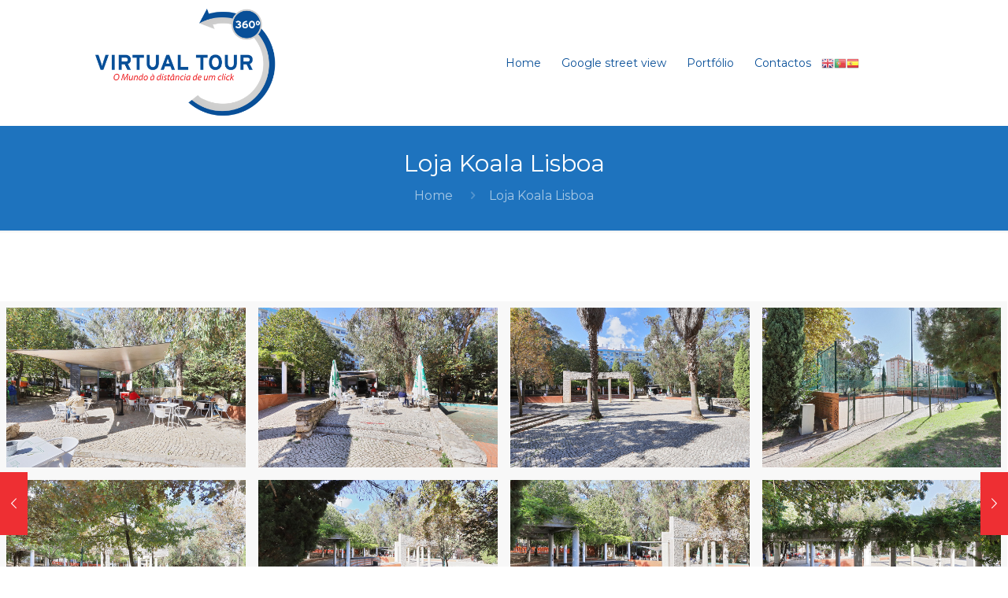

--- FILE ---
content_type: text/html; charset=UTF-8
request_url: https://virtual-tour360.com/portfolio-item/loja-koala-lisboa/
body_size: 124207
content:
<!DOCTYPE html>
<html lang="pt-PT" class="no-js" itemscope itemtype="https://schema.org/WebPage">

<head>

<meta charset="UTF-8" />
<title>Loja Koala Lisboa &#8211; virtual-tour360</title>
<meta name='robots' content='max-image-preview:large' />
<meta name="format-detection" content="telephone=no">
<meta name="viewport" content="width=device-width, initial-scale=1, maximum-scale=1" />
<link rel="shortcut icon" href="https://virtual-tour360.com/wp-content/uploads/2020/07/favicon.png" type="image/x-icon" />
<link rel="apple-touch-icon" href="https://virtual-tour360.com/wp-content/uploads/2020/07/favicon.png" />
<script type='application/javascript'>console.log('PixelYourSite Free version 9.3.6');</script>
<link rel='dns-prefetch' href='//js-eu1.hs-scripts.com' />
<link rel='dns-prefetch' href='//fonts.googleapis.com' />
<link rel="alternate" type="application/rss+xml" title="virtual-tour360 &raquo; Feed" href="https://virtual-tour360.com/feed/" />
<link rel="alternate" type="application/rss+xml" title="virtual-tour360 &raquo; Feed de comentários" href="https://virtual-tour360.com/comments/feed/" />
<link rel="alternate" type="application/rss+xml" title="Feed de comentários de virtual-tour360 &raquo; Loja Koala Lisboa" href="https://virtual-tour360.com/portfolio-item/loja-koala-lisboa/feed/" />
<script type="text/javascript">
window._wpemojiSettings = {"baseUrl":"https:\/\/s.w.org\/images\/core\/emoji\/14.0.0\/72x72\/","ext":".png","svgUrl":"https:\/\/s.w.org\/images\/core\/emoji\/14.0.0\/svg\/","svgExt":".svg","source":{"concatemoji":"https:\/\/virtual-tour360.com\/wp-includes\/js\/wp-emoji-release.min.js?ver=6.2.8"}};
/*! This file is auto-generated */
!function(e,a,t){var n,r,o,i=a.createElement("canvas"),p=i.getContext&&i.getContext("2d");function s(e,t){p.clearRect(0,0,i.width,i.height),p.fillText(e,0,0);e=i.toDataURL();return p.clearRect(0,0,i.width,i.height),p.fillText(t,0,0),e===i.toDataURL()}function c(e){var t=a.createElement("script");t.src=e,t.defer=t.type="text/javascript",a.getElementsByTagName("head")[0].appendChild(t)}for(o=Array("flag","emoji"),t.supports={everything:!0,everythingExceptFlag:!0},r=0;r<o.length;r++)t.supports[o[r]]=function(e){if(p&&p.fillText)switch(p.textBaseline="top",p.font="600 32px Arial",e){case"flag":return s("\ud83c\udff3\ufe0f\u200d\u26a7\ufe0f","\ud83c\udff3\ufe0f\u200b\u26a7\ufe0f")?!1:!s("\ud83c\uddfa\ud83c\uddf3","\ud83c\uddfa\u200b\ud83c\uddf3")&&!s("\ud83c\udff4\udb40\udc67\udb40\udc62\udb40\udc65\udb40\udc6e\udb40\udc67\udb40\udc7f","\ud83c\udff4\u200b\udb40\udc67\u200b\udb40\udc62\u200b\udb40\udc65\u200b\udb40\udc6e\u200b\udb40\udc67\u200b\udb40\udc7f");case"emoji":return!s("\ud83e\udef1\ud83c\udffb\u200d\ud83e\udef2\ud83c\udfff","\ud83e\udef1\ud83c\udffb\u200b\ud83e\udef2\ud83c\udfff")}return!1}(o[r]),t.supports.everything=t.supports.everything&&t.supports[o[r]],"flag"!==o[r]&&(t.supports.everythingExceptFlag=t.supports.everythingExceptFlag&&t.supports[o[r]]);t.supports.everythingExceptFlag=t.supports.everythingExceptFlag&&!t.supports.flag,t.DOMReady=!1,t.readyCallback=function(){t.DOMReady=!0},t.supports.everything||(n=function(){t.readyCallback()},a.addEventListener?(a.addEventListener("DOMContentLoaded",n,!1),e.addEventListener("load",n,!1)):(e.attachEvent("onload",n),a.attachEvent("onreadystatechange",function(){"complete"===a.readyState&&t.readyCallback()})),(e=t.source||{}).concatemoji?c(e.concatemoji):e.wpemoji&&e.twemoji&&(c(e.twemoji),c(e.wpemoji)))}(window,document,window._wpemojiSettings);
</script>
<style type="text/css">
img.wp-smiley,
img.emoji {
	display: inline !important;
	border: none !important;
	box-shadow: none !important;
	height: 1em !important;
	width: 1em !important;
	margin: 0 0.07em !important;
	vertical-align: -0.1em !important;
	background: none !important;
	padding: 0 !important;
}
</style>
	<link rel='stylesheet' id='gtranslate-style-css' href='https://virtual-tour360.com/wp-content/plugins/gtranslate/gtranslate-style16.css?ver=6.2.8' type='text/css' media='all' />
<link rel='stylesheet' id='wp-block-library-css' href='https://virtual-tour360.com/wp-includes/css/dist/block-library/style.min.css?ver=6.2.8' type='text/css' media='all' />
<link rel='stylesheet' id='classic-theme-styles-css' href='https://virtual-tour360.com/wp-includes/css/classic-themes.min.css?ver=6.2.8' type='text/css' media='all' />
<style id='global-styles-inline-css' type='text/css'>
body{--wp--preset--color--black: #000000;--wp--preset--color--cyan-bluish-gray: #abb8c3;--wp--preset--color--white: #ffffff;--wp--preset--color--pale-pink: #f78da7;--wp--preset--color--vivid-red: #cf2e2e;--wp--preset--color--luminous-vivid-orange: #ff6900;--wp--preset--color--luminous-vivid-amber: #fcb900;--wp--preset--color--light-green-cyan: #7bdcb5;--wp--preset--color--vivid-green-cyan: #00d084;--wp--preset--color--pale-cyan-blue: #8ed1fc;--wp--preset--color--vivid-cyan-blue: #0693e3;--wp--preset--color--vivid-purple: #9b51e0;--wp--preset--gradient--vivid-cyan-blue-to-vivid-purple: linear-gradient(135deg,rgba(6,147,227,1) 0%,rgb(155,81,224) 100%);--wp--preset--gradient--light-green-cyan-to-vivid-green-cyan: linear-gradient(135deg,rgb(122,220,180) 0%,rgb(0,208,130) 100%);--wp--preset--gradient--luminous-vivid-amber-to-luminous-vivid-orange: linear-gradient(135deg,rgba(252,185,0,1) 0%,rgba(255,105,0,1) 100%);--wp--preset--gradient--luminous-vivid-orange-to-vivid-red: linear-gradient(135deg,rgba(255,105,0,1) 0%,rgb(207,46,46) 100%);--wp--preset--gradient--very-light-gray-to-cyan-bluish-gray: linear-gradient(135deg,rgb(238,238,238) 0%,rgb(169,184,195) 100%);--wp--preset--gradient--cool-to-warm-spectrum: linear-gradient(135deg,rgb(74,234,220) 0%,rgb(151,120,209) 20%,rgb(207,42,186) 40%,rgb(238,44,130) 60%,rgb(251,105,98) 80%,rgb(254,248,76) 100%);--wp--preset--gradient--blush-light-purple: linear-gradient(135deg,rgb(255,206,236) 0%,rgb(152,150,240) 100%);--wp--preset--gradient--blush-bordeaux: linear-gradient(135deg,rgb(254,205,165) 0%,rgb(254,45,45) 50%,rgb(107,0,62) 100%);--wp--preset--gradient--luminous-dusk: linear-gradient(135deg,rgb(255,203,112) 0%,rgb(199,81,192) 50%,rgb(65,88,208) 100%);--wp--preset--gradient--pale-ocean: linear-gradient(135deg,rgb(255,245,203) 0%,rgb(182,227,212) 50%,rgb(51,167,181) 100%);--wp--preset--gradient--electric-grass: linear-gradient(135deg,rgb(202,248,128) 0%,rgb(113,206,126) 100%);--wp--preset--gradient--midnight: linear-gradient(135deg,rgb(2,3,129) 0%,rgb(40,116,252) 100%);--wp--preset--duotone--dark-grayscale: url('#wp-duotone-dark-grayscale');--wp--preset--duotone--grayscale: url('#wp-duotone-grayscale');--wp--preset--duotone--purple-yellow: url('#wp-duotone-purple-yellow');--wp--preset--duotone--blue-red: url('#wp-duotone-blue-red');--wp--preset--duotone--midnight: url('#wp-duotone-midnight');--wp--preset--duotone--magenta-yellow: url('#wp-duotone-magenta-yellow');--wp--preset--duotone--purple-green: url('#wp-duotone-purple-green');--wp--preset--duotone--blue-orange: url('#wp-duotone-blue-orange');--wp--preset--font-size--small: 13px;--wp--preset--font-size--medium: 20px;--wp--preset--font-size--large: 36px;--wp--preset--font-size--x-large: 42px;--wp--preset--spacing--20: 0.44rem;--wp--preset--spacing--30: 0.67rem;--wp--preset--spacing--40: 1rem;--wp--preset--spacing--50: 1.5rem;--wp--preset--spacing--60: 2.25rem;--wp--preset--spacing--70: 3.38rem;--wp--preset--spacing--80: 5.06rem;--wp--preset--shadow--natural: 6px 6px 9px rgba(0, 0, 0, 0.2);--wp--preset--shadow--deep: 12px 12px 50px rgba(0, 0, 0, 0.4);--wp--preset--shadow--sharp: 6px 6px 0px rgba(0, 0, 0, 0.2);--wp--preset--shadow--outlined: 6px 6px 0px -3px rgba(255, 255, 255, 1), 6px 6px rgba(0, 0, 0, 1);--wp--preset--shadow--crisp: 6px 6px 0px rgba(0, 0, 0, 1);}:where(.is-layout-flex){gap: 0.5em;}body .is-layout-flow > .alignleft{float: left;margin-inline-start: 0;margin-inline-end: 2em;}body .is-layout-flow > .alignright{float: right;margin-inline-start: 2em;margin-inline-end: 0;}body .is-layout-flow > .aligncenter{margin-left: auto !important;margin-right: auto !important;}body .is-layout-constrained > .alignleft{float: left;margin-inline-start: 0;margin-inline-end: 2em;}body .is-layout-constrained > .alignright{float: right;margin-inline-start: 2em;margin-inline-end: 0;}body .is-layout-constrained > .aligncenter{margin-left: auto !important;margin-right: auto !important;}body .is-layout-constrained > :where(:not(.alignleft):not(.alignright):not(.alignfull)){max-width: var(--wp--style--global--content-size);margin-left: auto !important;margin-right: auto !important;}body .is-layout-constrained > .alignwide{max-width: var(--wp--style--global--wide-size);}body .is-layout-flex{display: flex;}body .is-layout-flex{flex-wrap: wrap;align-items: center;}body .is-layout-flex > *{margin: 0;}:where(.wp-block-columns.is-layout-flex){gap: 2em;}.has-black-color{color: var(--wp--preset--color--black) !important;}.has-cyan-bluish-gray-color{color: var(--wp--preset--color--cyan-bluish-gray) !important;}.has-white-color{color: var(--wp--preset--color--white) !important;}.has-pale-pink-color{color: var(--wp--preset--color--pale-pink) !important;}.has-vivid-red-color{color: var(--wp--preset--color--vivid-red) !important;}.has-luminous-vivid-orange-color{color: var(--wp--preset--color--luminous-vivid-orange) !important;}.has-luminous-vivid-amber-color{color: var(--wp--preset--color--luminous-vivid-amber) !important;}.has-light-green-cyan-color{color: var(--wp--preset--color--light-green-cyan) !important;}.has-vivid-green-cyan-color{color: var(--wp--preset--color--vivid-green-cyan) !important;}.has-pale-cyan-blue-color{color: var(--wp--preset--color--pale-cyan-blue) !important;}.has-vivid-cyan-blue-color{color: var(--wp--preset--color--vivid-cyan-blue) !important;}.has-vivid-purple-color{color: var(--wp--preset--color--vivid-purple) !important;}.has-black-background-color{background-color: var(--wp--preset--color--black) !important;}.has-cyan-bluish-gray-background-color{background-color: var(--wp--preset--color--cyan-bluish-gray) !important;}.has-white-background-color{background-color: var(--wp--preset--color--white) !important;}.has-pale-pink-background-color{background-color: var(--wp--preset--color--pale-pink) !important;}.has-vivid-red-background-color{background-color: var(--wp--preset--color--vivid-red) !important;}.has-luminous-vivid-orange-background-color{background-color: var(--wp--preset--color--luminous-vivid-orange) !important;}.has-luminous-vivid-amber-background-color{background-color: var(--wp--preset--color--luminous-vivid-amber) !important;}.has-light-green-cyan-background-color{background-color: var(--wp--preset--color--light-green-cyan) !important;}.has-vivid-green-cyan-background-color{background-color: var(--wp--preset--color--vivid-green-cyan) !important;}.has-pale-cyan-blue-background-color{background-color: var(--wp--preset--color--pale-cyan-blue) !important;}.has-vivid-cyan-blue-background-color{background-color: var(--wp--preset--color--vivid-cyan-blue) !important;}.has-vivid-purple-background-color{background-color: var(--wp--preset--color--vivid-purple) !important;}.has-black-border-color{border-color: var(--wp--preset--color--black) !important;}.has-cyan-bluish-gray-border-color{border-color: var(--wp--preset--color--cyan-bluish-gray) !important;}.has-white-border-color{border-color: var(--wp--preset--color--white) !important;}.has-pale-pink-border-color{border-color: var(--wp--preset--color--pale-pink) !important;}.has-vivid-red-border-color{border-color: var(--wp--preset--color--vivid-red) !important;}.has-luminous-vivid-orange-border-color{border-color: var(--wp--preset--color--luminous-vivid-orange) !important;}.has-luminous-vivid-amber-border-color{border-color: var(--wp--preset--color--luminous-vivid-amber) !important;}.has-light-green-cyan-border-color{border-color: var(--wp--preset--color--light-green-cyan) !important;}.has-vivid-green-cyan-border-color{border-color: var(--wp--preset--color--vivid-green-cyan) !important;}.has-pale-cyan-blue-border-color{border-color: var(--wp--preset--color--pale-cyan-blue) !important;}.has-vivid-cyan-blue-border-color{border-color: var(--wp--preset--color--vivid-cyan-blue) !important;}.has-vivid-purple-border-color{border-color: var(--wp--preset--color--vivid-purple) !important;}.has-vivid-cyan-blue-to-vivid-purple-gradient-background{background: var(--wp--preset--gradient--vivid-cyan-blue-to-vivid-purple) !important;}.has-light-green-cyan-to-vivid-green-cyan-gradient-background{background: var(--wp--preset--gradient--light-green-cyan-to-vivid-green-cyan) !important;}.has-luminous-vivid-amber-to-luminous-vivid-orange-gradient-background{background: var(--wp--preset--gradient--luminous-vivid-amber-to-luminous-vivid-orange) !important;}.has-luminous-vivid-orange-to-vivid-red-gradient-background{background: var(--wp--preset--gradient--luminous-vivid-orange-to-vivid-red) !important;}.has-very-light-gray-to-cyan-bluish-gray-gradient-background{background: var(--wp--preset--gradient--very-light-gray-to-cyan-bluish-gray) !important;}.has-cool-to-warm-spectrum-gradient-background{background: var(--wp--preset--gradient--cool-to-warm-spectrum) !important;}.has-blush-light-purple-gradient-background{background: var(--wp--preset--gradient--blush-light-purple) !important;}.has-blush-bordeaux-gradient-background{background: var(--wp--preset--gradient--blush-bordeaux) !important;}.has-luminous-dusk-gradient-background{background: var(--wp--preset--gradient--luminous-dusk) !important;}.has-pale-ocean-gradient-background{background: var(--wp--preset--gradient--pale-ocean) !important;}.has-electric-grass-gradient-background{background: var(--wp--preset--gradient--electric-grass) !important;}.has-midnight-gradient-background{background: var(--wp--preset--gradient--midnight) !important;}.has-small-font-size{font-size: var(--wp--preset--font-size--small) !important;}.has-medium-font-size{font-size: var(--wp--preset--font-size--medium) !important;}.has-large-font-size{font-size: var(--wp--preset--font-size--large) !important;}.has-x-large-font-size{font-size: var(--wp--preset--font-size--x-large) !important;}
.wp-block-navigation a:where(:not(.wp-element-button)){color: inherit;}
:where(.wp-block-columns.is-layout-flex){gap: 2em;}
.wp-block-pullquote{font-size: 1.5em;line-height: 1.6;}
</style>
<link rel='stylesheet' id='contact-form-7-css' href='https://virtual-tour360.com/wp-content/plugins/contact-form-7/includes/css/styles.css?ver=5.6.3' type='text/css' media='all' />
<link rel='stylesheet' id='style-css' href='https://virtual-tour360.com/wp-content/themes/bethemeold/style.css?ver=21.4.2' type='text/css' media='all' />
<link rel='stylesheet' id='mfn-base-css' href='https://virtual-tour360.com/wp-content/themes/bethemeold/css/base.css?ver=21.4.2' type='text/css' media='all' />
<link rel='stylesheet' id='mfn-layout-css' href='https://virtual-tour360.com/wp-content/themes/bethemeold/css/layout.css?ver=21.4.2' type='text/css' media='all' />
<link rel='stylesheet' id='mfn-shortcodes-css' href='https://virtual-tour360.com/wp-content/themes/bethemeold/css/shortcodes.css?ver=21.4.2' type='text/css' media='all' />
<link rel='stylesheet' id='mfn-animations-css' href='https://virtual-tour360.com/wp-content/themes/bethemeold/assets/animations/animations.min.css?ver=21.4.2' type='text/css' media='all' />
<link rel='stylesheet' id='mfn-jquery-ui-css' href='https://virtual-tour360.com/wp-content/themes/bethemeold/assets/ui/jquery.ui.all.css?ver=21.4.2' type='text/css' media='all' />
<link rel='stylesheet' id='mfn-jplayer-css' href='https://virtual-tour360.com/wp-content/themes/bethemeold/assets/jplayer/css/jplayer.blue.monday.css?ver=21.4.2' type='text/css' media='all' />
<link rel='stylesheet' id='mfn-responsive-css' href='https://virtual-tour360.com/wp-content/themes/bethemeold/css/responsive.css?ver=21.4.2' type='text/css' media='all' />
<link rel='stylesheet' id='mfn-fonts-css' href='https://fonts.googleapis.com/css?family=Montserrat%3A1%2C300%2C400%2C400italic%2C500%2C700%2C700italic&#038;ver=6.2.8' type='text/css' media='all' />
<style id='mfn-dynamic-inline-css' type='text/css'>
@media only screen and (min-width: 1240px){body:not(.header-simple) #Top_bar #menu{display:block!important}.tr-menu #Top_bar #menu{background:none!important}#Top_bar .menu > li > ul.mfn-megamenu{width:984px}#Top_bar .menu > li > ul.mfn-megamenu > li{float:left}#Top_bar .menu > li > ul.mfn-megamenu > li.mfn-megamenu-cols-1{width:100%}#Top_bar .menu > li > ul.mfn-megamenu > li.mfn-megamenu-cols-2{width:50%}#Top_bar .menu > li > ul.mfn-megamenu > li.mfn-megamenu-cols-3{width:33.33%}#Top_bar .menu > li > ul.mfn-megamenu > li.mfn-megamenu-cols-4{width:25%}#Top_bar .menu > li > ul.mfn-megamenu > li.mfn-megamenu-cols-5{width:20%}#Top_bar .menu > li > ul.mfn-megamenu > li.mfn-megamenu-cols-6{width:16.66%}#Top_bar .menu > li > ul.mfn-megamenu > li > ul{display:block!important;position:inherit;left:auto;top:auto;border-width:0 1px 0 0}#Top_bar .menu > li > ul.mfn-megamenu > li:last-child > ul{border:0}#Top_bar .menu > li > ul.mfn-megamenu > li > ul li{width:auto}#Top_bar .menu > li > ul.mfn-megamenu a.mfn-megamenu-title{text-transform:uppercase;font-weight:400;background:none}#Top_bar .menu > li > ul.mfn-megamenu a .menu-arrow{display:none}.menuo-right #Top_bar .menu > li > ul.mfn-megamenu{left:auto;right:0}.menuo-right #Top_bar .menu > li > ul.mfn-megamenu-bg{box-sizing:border-box}#Top_bar .menu > li > ul.mfn-megamenu-bg{padding:20px 166px 20px 20px;background-repeat:no-repeat;background-position:right bottom}.rtl #Top_bar .menu > li > ul.mfn-megamenu-bg{padding-left:166px;padding-right:20px;background-position:left bottom}#Top_bar .menu > li > ul.mfn-megamenu-bg > li{background:none}#Top_bar .menu > li > ul.mfn-megamenu-bg > li a{border:none}#Top_bar .menu > li > ul.mfn-megamenu-bg > li > ul{background:none!important;-webkit-box-shadow:0 0 0 0;-moz-box-shadow:0 0 0 0;box-shadow:0 0 0 0}.mm-vertical #Top_bar .container{position:relative;}.mm-vertical #Top_bar .top_bar_left{position:static;}.mm-vertical #Top_bar .menu > li ul{box-shadow:0 0 0 0 transparent!important;background-image:none;}.mm-vertical #Top_bar .menu > li > ul.mfn-megamenu{width:98%!important;margin:0 1%;padding:20px 0;}.mm-vertical.header-plain #Top_bar .menu > li > ul.mfn-megamenu{width:100%!important;margin:0;}.mm-vertical #Top_bar .menu > li > ul.mfn-megamenu > li{display:table-cell;float:none!important;width:10%;padding:0 15px;border-right:1px solid rgba(0, 0, 0, 0.05);}.mm-vertical #Top_bar .menu > li > ul.mfn-megamenu > li:last-child{border-right-width:0}.mm-vertical #Top_bar .menu > li > ul.mfn-megamenu > li.hide-border{border-right-width:0}.mm-vertical #Top_bar .menu > li > ul.mfn-megamenu > li a{border-bottom-width:0;padding:9px 15px;line-height:120%;}.mm-vertical #Top_bar .menu > li > ul.mfn-megamenu a.mfn-megamenu-title{font-weight:700;}.rtl .mm-vertical #Top_bar .menu > li > ul.mfn-megamenu > li:first-child{border-right-width:0}.rtl .mm-vertical #Top_bar .menu > li > ul.mfn-megamenu > li:last-child{border-right-width:1px}.header-plain:not(.menuo-right) #Header .top_bar_left{width:auto!important}.header-stack.header-center #Top_bar #menu{display:inline-block!important}.header-simple #Top_bar #menu{display:none;height:auto;width:300px;bottom:auto;top:100%;right:1px;position:absolute;margin:0}.header-simple #Header a.responsive-menu-toggle{display:block;right:10px}.header-simple #Top_bar #menu > ul{width:100%;float:left}.header-simple #Top_bar #menu ul li{width:100%;padding-bottom:0;border-right:0;position:relative}.header-simple #Top_bar #menu ul li a{padding:0 20px;margin:0;display:block;height:auto;line-height:normal;border:none}.header-simple #Top_bar #menu ul li a:after{display:none}.header-simple #Top_bar #menu ul li a span{border:none;line-height:44px;display:inline;padding:0}.header-simple #Top_bar #menu ul li.submenu .menu-toggle{display:block;position:absolute;right:0;top:0;width:44px;height:44px;line-height:44px;font-size:30px;font-weight:300;text-align:center;cursor:pointer;color:#444;opacity:0.33;}.header-simple #Top_bar #menu ul li.submenu .menu-toggle:after{content:"+"}.header-simple #Top_bar #menu ul li.hover > .menu-toggle:after{content:"-"}.header-simple #Top_bar #menu ul li.hover a{border-bottom:0}.header-simple #Top_bar #menu ul.mfn-megamenu li .menu-toggle{display:none}.header-simple #Top_bar #menu ul li ul{position:relative!important;left:0!important;top:0;padding:0;margin:0!important;width:auto!important;background-image:none}.header-simple #Top_bar #menu ul li ul li{width:100%!important;display:block;padding:0;}.header-simple #Top_bar #menu ul li ul li a{padding:0 20px 0 30px}.header-simple #Top_bar #menu ul li ul li a .menu-arrow{display:none}.header-simple #Top_bar #menu ul li ul li a span{padding:0}.header-simple #Top_bar #menu ul li ul li a span:after{display:none!important}.header-simple #Top_bar .menu > li > ul.mfn-megamenu a.mfn-megamenu-title{text-transform:uppercase;font-weight:400}.header-simple #Top_bar .menu > li > ul.mfn-megamenu > li > ul{display:block!important;position:inherit;left:auto;top:auto}.header-simple #Top_bar #menu ul li ul li ul{border-left:0!important;padding:0;top:0}.header-simple #Top_bar #menu ul li ul li ul li a{padding:0 20px 0 40px}.rtl.header-simple #Top_bar #menu{left:1px;right:auto}.rtl.header-simple #Top_bar a.responsive-menu-toggle{left:10px;right:auto}.rtl.header-simple #Top_bar #menu ul li.submenu .menu-toggle{left:0;right:auto}.rtl.header-simple #Top_bar #menu ul li ul{left:auto!important;right:0!important}.rtl.header-simple #Top_bar #menu ul li ul li a{padding:0 30px 0 20px}.rtl.header-simple #Top_bar #menu ul li ul li ul li a{padding:0 40px 0 20px}.menu-highlight #Top_bar .menu > li{margin:0 2px}.menu-highlight:not(.header-creative) #Top_bar .menu > li > a{margin:20px 0;padding:0;-webkit-border-radius:5px;border-radius:5px}.menu-highlight #Top_bar .menu > li > a:after{display:none}.menu-highlight #Top_bar .menu > li > a span:not(.description){line-height:50px}.menu-highlight #Top_bar .menu > li > a span.description{display:none}.menu-highlight.header-stack #Top_bar .menu > li > a{margin:10px 0!important}.menu-highlight.header-stack #Top_bar .menu > li > a span:not(.description){line-height:40px}.menu-highlight.header-transparent #Top_bar .menu > li > a{margin:5px 0}.menu-highlight.header-simple #Top_bar #menu ul li,.menu-highlight.header-creative #Top_bar #menu ul li{margin:0}.menu-highlight.header-simple #Top_bar #menu ul li > a,.menu-highlight.header-creative #Top_bar #menu ul li > a{-webkit-border-radius:0;border-radius:0}.menu-highlight:not(.header-fixed):not(.header-simple) #Top_bar.is-sticky .menu > li > a{margin:10px 0!important;padding:5px 0!important}.menu-highlight:not(.header-fixed):not(.header-simple) #Top_bar.is-sticky .menu > li > a span{line-height:30px!important}.header-modern.menu-highlight.menuo-right .menu_wrapper{margin-right:20px}.menu-line-below #Top_bar .menu > li > a:after{top:auto;bottom:-4px}.menu-line-below #Top_bar.is-sticky .menu > li > a:after{top:auto;bottom:-4px}.menu-line-below-80 #Top_bar:not(.is-sticky) .menu > li > a:after{height:4px;left:10%;top:50%;margin-top:20px;width:80%}.menu-line-below-80-1 #Top_bar:not(.is-sticky) .menu > li > a:after{height:1px;left:10%;top:50%;margin-top:20px;width:80%}.menu-link-color #Top_bar .menu > li > a:after{display:none!important}.menu-arrow-top #Top_bar .menu > li > a:after{background:none repeat scroll 0 0 rgba(0,0,0,0)!important;border-color:#ccc transparent transparent;border-style:solid;border-width:7px 7px 0;display:block;height:0;left:50%;margin-left:-7px;top:0!important;width:0}.menu-arrow-top #Top_bar.is-sticky .menu > li > a:after{top:0!important}.menu-arrow-bottom #Top_bar .menu > li > a:after{background:none!important;border-color:transparent transparent #ccc;border-style:solid;border-width:0 7px 7px;display:block;height:0;left:50%;margin-left:-7px;top:auto;bottom:0;width:0}.menu-arrow-bottom #Top_bar.is-sticky .menu > li > a:after{top:auto;bottom:0}.menuo-no-borders #Top_bar .menu > li > a span{border-width:0!important}.menuo-no-borders #Header_creative #Top_bar .menu > li > a span{border-bottom-width:0}.menuo-no-borders.header-plain #Top_bar a#header_cart,.menuo-no-borders.header-plain #Top_bar a#search_button,.menuo-no-borders.header-plain #Top_bar .wpml-languages,.menuo-no-borders.header-plain #Top_bar a.action_button{border-width:0}.menuo-right #Top_bar .menu_wrapper{float:right}.menuo-right.header-stack:not(.header-center) #Top_bar .menu_wrapper{margin-right:150px}body.header-creative{padding-left:50px}body.header-creative.header-open{padding-left:250px}body.error404,body.under-construction,body.template-blank{padding-left:0!important}.header-creative.footer-fixed #Footer,.header-creative.footer-sliding #Footer,.header-creative.footer-stick #Footer.is-sticky{box-sizing:border-box;padding-left:50px;}.header-open.footer-fixed #Footer,.header-open.footer-sliding #Footer,.header-creative.footer-stick #Footer.is-sticky{padding-left:250px;}.header-rtl.header-creative.footer-fixed #Footer,.header-rtl.header-creative.footer-sliding #Footer,.header-rtl.header-creative.footer-stick #Footer.is-sticky{padding-left:0;padding-right:50px;}.header-rtl.header-open.footer-fixed #Footer,.header-rtl.header-open.footer-sliding #Footer,.header-rtl.header-creative.footer-stick #Footer.is-sticky{padding-right:250px;}#Header_creative{background-color:#fff;position:fixed;width:250px;height:100%;left:-200px;top:0;z-index:9002;-webkit-box-shadow:2px 0 4px 2px rgba(0,0,0,.15);box-shadow:2px 0 4px 2px rgba(0,0,0,.15)}#Header_creative .container{width:100%}#Header_creative .creative-wrapper{opacity:0;margin-right:50px}#Header_creative a.creative-menu-toggle{display:block;width:34px;height:34px;line-height:34px;font-size:22px;text-align:center;position:absolute;top:10px;right:8px;border-radius:3px}.admin-bar #Header_creative a.creative-menu-toggle{top:42px}#Header_creative #Top_bar{position:static;width:100%}#Header_creative #Top_bar .top_bar_left{width:100%!important;float:none}#Header_creative #Top_bar .top_bar_right{width:100%!important;float:none;height:auto;margin-bottom:35px;text-align:center;padding:0 20px;top:0;-webkit-box-sizing:border-box;-moz-box-sizing:border-box;box-sizing:border-box}#Header_creative #Top_bar .top_bar_right:before{display:none}#Header_creative #Top_bar .top_bar_right_wrapper{top:0}#Header_creative #Top_bar .logo{float:none;text-align:center;margin:15px 0}#Header_creative #Top_bar #menu{background-color:transparent}#Header_creative #Top_bar .menu_wrapper{float:none;margin:0 0 30px}#Header_creative #Top_bar .menu > li{width:100%;float:none;position:relative}#Header_creative #Top_bar .menu > li > a{padding:0;text-align:center}#Header_creative #Top_bar .menu > li > a:after{display:none}#Header_creative #Top_bar .menu > li > a span{border-right:0;border-bottom-width:1px;line-height:38px}#Header_creative #Top_bar .menu li ul{left:100%;right:auto;top:0;box-shadow:2px 2px 2px 0 rgba(0,0,0,0.03);-webkit-box-shadow:2px 2px 2px 0 rgba(0,0,0,0.03)}#Header_creative #Top_bar .menu > li > ul.mfn-megamenu{margin:0;width:700px!important;}#Header_creative #Top_bar .menu > li > ul.mfn-megamenu > li > ul{left:0}#Header_creative #Top_bar .menu li ul li a{padding-top:9px;padding-bottom:8px}#Header_creative #Top_bar .menu li ul li ul{top:0}#Header_creative #Top_bar .menu > li > a span.description{display:block;font-size:13px;line-height:28px!important;clear:both}#Header_creative #Top_bar .search_wrapper{left:100%;top:auto;bottom:0}#Header_creative #Top_bar a#header_cart{display:inline-block;float:none;top:3px}#Header_creative #Top_bar a#search_button{display:inline-block;float:none;top:3px}#Header_creative #Top_bar .wpml-languages{display:inline-block;float:none;top:0}#Header_creative #Top_bar .wpml-languages.enabled:hover a.active{padding-bottom:11px}#Header_creative #Top_bar .action_button{display:inline-block;float:none;top:16px;margin:0}#Header_creative #Top_bar .banner_wrapper{display:block;text-align:center}#Header_creative #Top_bar .banner_wrapper img{max-width:100%;height:auto;display:inline-block}#Header_creative #Action_bar{display:none;position:absolute;bottom:0;top:auto;clear:both;padding:0 20px;box-sizing:border-box}#Header_creative #Action_bar .contact_details{text-align:center;margin-bottom:20px}#Header_creative #Action_bar .contact_details li{padding:0}#Header_creative #Action_bar .social{float:none;text-align:center;padding:5px 0 15px}#Header_creative #Action_bar .social li{margin-bottom:2px}#Header_creative #Action_bar .social-menu{float:none;text-align:center}#Header_creative #Action_bar .social-menu li{border-color:rgba(0,0,0,.1)}#Header_creative .social li a{color:rgba(0,0,0,.5)}#Header_creative .social li a:hover{color:#000}#Header_creative .creative-social{position:absolute;bottom:10px;right:0;width:50px}#Header_creative .creative-social li{display:block;float:none;width:100%;text-align:center;margin-bottom:5px}.header-creative .fixed-nav.fixed-nav-prev{margin-left:50px}.header-creative.header-open .fixed-nav.fixed-nav-prev{margin-left:250px}.menuo-last #Header_creative #Top_bar .menu li.last ul{top:auto;bottom:0}.header-open #Header_creative{left:0}.header-open #Header_creative .creative-wrapper{opacity:1;margin:0!important;}.header-open #Header_creative .creative-menu-toggle,.header-open #Header_creative .creative-social{display:none}.header-open #Header_creative #Action_bar{display:block}body.header-rtl.header-creative{padding-left:0;padding-right:50px}.header-rtl #Header_creative{left:auto;right:-200px}.header-rtl #Header_creative .creative-wrapper{margin-left:50px;margin-right:0}.header-rtl #Header_creative a.creative-menu-toggle{left:8px;right:auto}.header-rtl #Header_creative .creative-social{left:0;right:auto}.header-rtl #Footer #back_to_top.sticky{right:125px}.header-rtl #popup_contact{right:70px}.header-rtl #Header_creative #Top_bar .menu li ul{left:auto;right:100%}.header-rtl #Header_creative #Top_bar .search_wrapper{left:auto;right:100%;}.header-rtl .fixed-nav.fixed-nav-prev{margin-left:0!important}.header-rtl .fixed-nav.fixed-nav-next{margin-right:50px}body.header-rtl.header-creative.header-open{padding-left:0;padding-right:250px!important}.header-rtl.header-open #Header_creative{left:auto;right:0}.header-rtl.header-open #Footer #back_to_top.sticky{right:325px}.header-rtl.header-open #popup_contact{right:270px}.header-rtl.header-open .fixed-nav.fixed-nav-next{margin-right:250px}#Header_creative.active{left:-1px;}.header-rtl #Header_creative.active{left:auto;right:-1px;}#Header_creative.active .creative-wrapper{opacity:1;margin:0}.header-creative .vc_row[data-vc-full-width]{padding-left:50px}.header-creative.header-open .vc_row[data-vc-full-width]{padding-left:250px}.header-open .vc_parallax .vc_parallax-inner { left:auto; width: calc(100% - 250px); }.header-open.header-rtl .vc_parallax .vc_parallax-inner { left:0; right:auto; }#Header_creative.scroll{height:100%;overflow-y:auto}#Header_creative.scroll:not(.dropdown) .menu li ul{display:none!important}#Header_creative.scroll #Action_bar{position:static}#Header_creative.dropdown{outline:none}#Header_creative.dropdown #Top_bar .menu_wrapper{float:left}#Header_creative.dropdown #Top_bar #menu ul li{position:relative;float:left}#Header_creative.dropdown #Top_bar #menu ul li a:after{display:none}#Header_creative.dropdown #Top_bar #menu ul li a span{line-height:38px;padding:0}#Header_creative.dropdown #Top_bar #menu ul li.submenu .menu-toggle{display:block;position:absolute;right:0;top:0;width:38px;height:38px;line-height:38px;font-size:26px;font-weight:300;text-align:center;cursor:pointer;color:#444;opacity:0.33;}#Header_creative.dropdown #Top_bar #menu ul li.submenu .menu-toggle:after{content:"+"}#Header_creative.dropdown #Top_bar #menu ul li.hover > .menu-toggle:after{content:"-"}#Header_creative.dropdown #Top_bar #menu ul li.hover a{border-bottom:0}#Header_creative.dropdown #Top_bar #menu ul.mfn-megamenu li .menu-toggle{display:none}#Header_creative.dropdown #Top_bar #menu ul li ul{position:relative!important;left:0!important;top:0;padding:0;margin-left:0!important;width:auto!important;background-image:none}#Header_creative.dropdown #Top_bar #menu ul li ul li{width:100%!important}#Header_creative.dropdown #Top_bar #menu ul li ul li a{padding:0 10px;text-align:center}#Header_creative.dropdown #Top_bar #menu ul li ul li a .menu-arrow{display:none}#Header_creative.dropdown #Top_bar #menu ul li ul li a span{padding:0}#Header_creative.dropdown #Top_bar #menu ul li ul li a span:after{display:none!important}#Header_creative.dropdown #Top_bar .menu > li > ul.mfn-megamenu a.mfn-megamenu-title{text-transform:uppercase;font-weight:400}#Header_creative.dropdown #Top_bar .menu > li > ul.mfn-megamenu > li > ul{display:block!important;position:inherit;left:auto;top:auto}#Header_creative.dropdown #Top_bar #menu ul li ul li ul{border-left:0!important;padding:0;top:0}#Header_creative{transition: left .5s ease-in-out, right .5s ease-in-out;}#Header_creative .creative-wrapper{transition: opacity .5s ease-in-out, margin 0s ease-in-out .5s;}#Header_creative.active .creative-wrapper{transition: opacity .5s ease-in-out, margin 0s ease-in-out;}}@media only screen and (min-width: 768px){#Top_bar.is-sticky{position:fixed!important;width:100%;left:0;top:-60px;height:60px;z-index:701;background:#fff;opacity:.97;-webkit-box-shadow:0 2px 5px 0 rgba(0,0,0,0.1);-moz-box-shadow:0 2px 5px 0 rgba(0,0,0,0.1);box-shadow:0 2px 5px 0 rgba(0,0,0,0.1)}.layout-boxed.header-boxed #Top_bar.is-sticky{max-width:1240px;left:50%;-webkit-transform:translateX(-50%);transform:translateX(-50%)}#Top_bar.is-sticky .top_bar_left,#Top_bar.is-sticky .top_bar_right,#Top_bar.is-sticky .top_bar_right:before{background:none}#Top_bar.is-sticky .top_bar_right{top:-4px;height:auto;}#Top_bar.is-sticky .top_bar_right_wrapper{top:15px}.header-plain #Top_bar.is-sticky .top_bar_right_wrapper{top:0}#Top_bar.is-sticky .logo{width:auto;margin:0 30px 0 20px;padding:0}#Top_bar.is-sticky #logo,#Top_bar.is-sticky .custom-logo-link{padding:5px 0!important;height:50px!important;line-height:50px!important}.logo-no-sticky-padding #Top_bar.is-sticky #logo{height:60px!important;line-height:60px!important}#Top_bar.is-sticky #logo img.logo-main{display:none}#Top_bar.is-sticky #logo img.logo-sticky{display:inline;max-height:35px;}#Top_bar.is-sticky .menu_wrapper{clear:none}#Top_bar.is-sticky .menu_wrapper .menu > li > a{padding:15px 0}#Top_bar.is-sticky .menu > li > a,#Top_bar.is-sticky .menu > li > a span{line-height:30px}#Top_bar.is-sticky .menu > li > a:after{top:auto;bottom:-4px}#Top_bar.is-sticky .menu > li > a span.description{display:none}#Top_bar.is-sticky .secondary_menu_wrapper,#Top_bar.is-sticky .banner_wrapper{display:none}.header-overlay #Top_bar.is-sticky{display:none}.sticky-dark #Top_bar.is-sticky,.sticky-dark #Top_bar.is-sticky #menu{background:rgba(0,0,0,.8)}.sticky-dark #Top_bar.is-sticky .menu > li > a{color:#fff}.sticky-dark #Top_bar.is-sticky .top_bar_right a:not(.action_button){color:rgba(255,255,255,.8)}.sticky-dark #Top_bar.is-sticky .wpml-languages a.active,.sticky-dark #Top_bar.is-sticky .wpml-languages ul.wpml-lang-dropdown{background:rgba(0,0,0,0.1);border-color:rgba(0,0,0,0.1)}.sticky-white #Top_bar.is-sticky,.sticky-white #Top_bar.is-sticky #menu{background:rgba(255,255,255,.8)}.sticky-white #Top_bar.is-sticky .menu > li > a{color:#222}.sticky-white #Top_bar.is-sticky .top_bar_right a:not(.action_button){color:rgba(0,0,0,.8)}.sticky-white #Top_bar.is-sticky .wpml-languages a.active,.sticky-white #Top_bar.is-sticky .wpml-languages ul.wpml-lang-dropdown{background:rgba(255,255,255,0.1);border-color:rgba(0,0,0,0.1)}}@media only screen and (max-width: 1239px){#Top_bar #menu{display:none;height:auto;width:300px;bottom:auto;top:100%;right:1px;position:absolute;margin:0}#Top_bar a.responsive-menu-toggle{display:block}#Top_bar #menu > ul{width:100%;float:left}#Top_bar #menu ul li{width:100%;padding-bottom:0;border-right:0;position:relative}#Top_bar #menu ul li a{padding:0 25px;margin:0;display:block;height:auto;line-height:normal;border:none}#Top_bar #menu ul li a:after{display:none}#Top_bar #menu ul li a span{border:none;line-height:44px;display:inline;padding:0}#Top_bar #menu ul li a span.description{margin:0 0 0 5px}#Top_bar #menu ul li.submenu .menu-toggle{display:block;position:absolute;right:15px;top:0;width:44px;height:44px;line-height:44px;font-size:30px;font-weight:300;text-align:center;cursor:pointer;color:#444;opacity:0.33;}#Top_bar #menu ul li.submenu .menu-toggle:after{content:"+"}#Top_bar #menu ul li.hover > .menu-toggle:after{content:"-"}#Top_bar #menu ul li.hover a{border-bottom:0}#Top_bar #menu ul li a span:after{display:none!important}#Top_bar #menu ul.mfn-megamenu li .menu-toggle{display:none}#Top_bar #menu ul li ul{position:relative!important;left:0!important;top:0;padding:0;margin-left:0!important;width:auto!important;background-image:none!important;box-shadow:0 0 0 0 transparent!important;-webkit-box-shadow:0 0 0 0 transparent!important}#Top_bar #menu ul li ul li{width:100%!important}#Top_bar #menu ul li ul li a{padding:0 20px 0 35px}#Top_bar #menu ul li ul li a .menu-arrow{display:none}#Top_bar #menu ul li ul li a span{padding:0}#Top_bar #menu ul li ul li a span:after{display:none!important}#Top_bar .menu > li > ul.mfn-megamenu a.mfn-megamenu-title{text-transform:uppercase;font-weight:400}#Top_bar .menu > li > ul.mfn-megamenu > li > ul{display:block!important;position:inherit;left:auto;top:auto}#Top_bar #menu ul li ul li ul{border-left:0!important;padding:0;top:0}#Top_bar #menu ul li ul li ul li a{padding:0 20px 0 45px}.rtl #Top_bar #menu{left:1px;right:auto}.rtl #Top_bar a.responsive-menu-toggle{left:20px;right:auto}.rtl #Top_bar #menu ul li.submenu .menu-toggle{left:15px;right:auto;border-left:none;border-right:1px solid #eee}.rtl #Top_bar #menu ul li ul{left:auto!important;right:0!important}.rtl #Top_bar #menu ul li ul li a{padding:0 30px 0 20px}.rtl #Top_bar #menu ul li ul li ul li a{padding:0 40px 0 20px}.header-stack .menu_wrapper a.responsive-menu-toggle{position:static!important;margin:11px 0!important}.header-stack .menu_wrapper #menu{left:0;right:auto}.rtl.header-stack #Top_bar #menu{left:auto;right:0}.admin-bar #Header_creative{top:32px}.header-creative.layout-boxed{padding-top:85px}.header-creative.layout-full-width #Wrapper{padding-top:60px}#Header_creative{position:fixed;width:100%;left:0!important;top:0;z-index:1001}#Header_creative .creative-wrapper{display:block!important;opacity:1!important}#Header_creative .creative-menu-toggle,#Header_creative .creative-social{display:none!important;opacity:1!important}#Header_creative #Top_bar{position:static;width:100%}#Header_creative #Top_bar #logo,#Header_creative #Top_bar .custom-logo-link{height:50px;line-height:50px;padding:5px 0}#Header_creative #Top_bar #logo img.logo-sticky{max-height:40px!important}#Header_creative #logo img.logo-main{display:none}#Header_creative #logo img.logo-sticky{display:inline-block}.logo-no-sticky-padding #Header_creative #Top_bar #logo{height:60px;line-height:60px;padding:0}.logo-no-sticky-padding #Header_creative #Top_bar #logo img.logo-sticky{max-height:60px!important}#Header_creative #Action_bar{display:none}#Header_creative #Top_bar .top_bar_right{height:60px;top:0}#Header_creative #Top_bar .top_bar_right:before{display:none}#Header_creative #Top_bar .top_bar_right_wrapper{top:0;padding-top:9px}#Header_creative.scroll{overflow:visible!important}}#Header_wrapper, #Intro {background-color: #ffffff;}#Subheader {background-color: rgba(30,115,190,1);}.header-classic #Action_bar, .header-fixed #Action_bar, .header-plain #Action_bar, .header-split #Action_bar, .header-stack #Action_bar {background-color: #292b33;}#Sliding-top {background-color: #545454;}#Sliding-top a.sliding-top-control {border-right-color: #545454;}#Sliding-top.st-center a.sliding-top-control,#Sliding-top.st-left a.sliding-top-control {border-top-color: #545454;}#Footer {background-color: #024f9a;}body, ul.timeline_items, .icon_box a .desc, .icon_box a:hover .desc, .feature_list ul li a, .list_item a, .list_item a:hover,.widget_recent_entries ul li a, .flat_box a, .flat_box a:hover, .story_box .desc, .content_slider.carouselul li a .title,.content_slider.flat.description ul li .desc, .content_slider.flat.description ul li a .desc, .post-nav.minimal a i {color: #0e1922;}.post-nav.minimal a svg {fill: #0e1922;}.themecolor, .opening_hours .opening_hours_wrapper li span, .fancy_heading_icon .icon_top,.fancy_heading_arrows .icon-right-dir, .fancy_heading_arrows .icon-left-dir, .fancy_heading_line .title,.button-love a.mfn-love, .format-link .post-title .icon-link, .pager-single > span, .pager-single a:hover,.widget_meta ul, .widget_pages ul, .widget_rss ul, .widget_mfn_recent_comments ul li:after, .widget_archive ul,.widget_recent_comments ul li:after, .widget_nav_menu ul, .woocommerce ul.products li.product .price, .shop_slider .shop_slider_ul li .item_wrapper .price,.woocommerce-page ul.products li.product .price, .widget_price_filter .price_label .from, .widget_price_filter .price_label .to,.woocommerce ul.product_list_widget li .quantity .amount, .woocommerce .product div.entry-summary .price, .woocommerce .star-rating span,#Error_404 .error_pic i, .style-simple #Filters .filters_wrapper ul li a:hover, .style-simple #Filters .filters_wrapper ul li.current-cat a,.style-simple .quick_fact .title {color: #ee2f33;}.themebg,#comments .commentlist > li .reply a.comment-reply-link,#Filters .filters_wrapper ul li a:hover,#Filters .filters_wrapper ul li.current-cat a,.fixed-nav .arrow,.offer_thumb .slider_pagination a:before,.offer_thumb .slider_pagination a.selected:after,.pager .pages a:hover,.pager .pages a.active,.pager .pages span.page-numbers.current,.pager-single span:after,.portfolio_group.exposure .portfolio-item .desc-inner .line,.Recent_posts ul li .desc:after,.Recent_posts ul li .photo .c,.slider_pagination a.selected,.slider_pagination .slick-active a,.slider_pagination a.selected:after,.slider_pagination .slick-active a:after,.testimonials_slider .slider_images,.testimonials_slider .slider_images a:after,.testimonials_slider .slider_images:before,#Top_bar a#header_cart span,.widget_categories ul,.widget_mfn_menu ul li a:hover,.widget_mfn_menu ul li.current-menu-item:not(.current-menu-ancestor) > a,.widget_mfn_menu ul li.current_page_item:not(.current_page_ancestor) > a,.widget_product_categories ul,.widget_recent_entries ul li:after,.woocommerce-account table.my_account_orders .order-number a,.woocommerce-MyAccount-navigation ul li.is-active a,.style-simple .accordion .question:after,.style-simple .faq .question:after,.style-simple .icon_box .desc_wrapper .title:before,.style-simple #Filters .filters_wrapper ul li a:after,.style-simple .article_box .desc_wrapper p:after,.style-simple .sliding_box .desc_wrapper:after,.style-simple .trailer_box:hover .desc,.tp-bullets.simplebullets.round .bullet.selected,.tp-bullets.simplebullets.round .bullet.selected:after,.tparrows.default,.tp-bullets.tp-thumbs .bullet.selected:after{background-color: #ee2f33;}.Latest_news ul li .photo, .Recent_posts.blog_news ul li .photo, .style-simple .opening_hours .opening_hours_wrapper li label,.style-simple .timeline_items li:hover h3, .style-simple .timeline_items li:nth-child(even):hover h3,.style-simple .timeline_items li:hover .desc, .style-simple .timeline_items li:nth-child(even):hover,.style-simple .offer_thumb .slider_pagination a.selected {border-color: #ee2f33;}a {color: #024f9a;}a:hover {color: #024f9a;}*::-moz-selection {background-color: #024f9a;color: white;}*::selection {background-color: #024f9a;color: white;}.blockquote p.author span, .counter .desc_wrapper .title, .article_box .desc_wrapper p, .team .desc_wrapper p.subtitle,.pricing-box .plan-header p.subtitle, .pricing-box .plan-header .price sup.period, .chart_box p, .fancy_heading .inside,.fancy_heading_line .slogan, .post-meta, .post-meta a, .post-footer, .post-footer a span.label, .pager .pages a, .button-love a .label,.pager-single a, #comments .commentlist > li .comment-author .says, .fixed-nav .desc .date, .filters_buttons li.label, .Recent_posts ul li a .desc .date,.widget_recent_entries ul li .post-date, .tp_recent_tweets .twitter_time, .widget_price_filter .price_label, .shop-filters .woocommerce-result-count,.woocommerce ul.product_list_widget li .quantity, .widget_shopping_cart ul.product_list_widget li dl, .product_meta .posted_in,.woocommerce .shop_table .product-name .variation > dd, .shipping-calculator-button:after,.shop_slider .shop_slider_ul li .item_wrapper .price del,.testimonials_slider .testimonials_slider_ul li .author span, .testimonials_slider .testimonials_slider_ul li .author span a, .Latest_news ul li .desc_footer,.share-simple-wrapper .icons a {color: #a8a8a8;}h1, h1 a, h1 a:hover, .text-logo #logo { color: #0e1922; }h2, h2 a, h2 a:hover { color: #0e1922; }h3, h3 a, h3 a:hover { color: #0e1922; }h4, h4 a, h4 a:hover, .style-simple .sliding_box .desc_wrapper h4 { color: #0e1922; }h5, h5 a, h5 a:hover { color: #0e1922; }h6, h6 a, h6 a:hover,a.content_link .title { color: #0e1922; }.dropcap, .highlight:not(.highlight_image) {background-color: #024f9a;}a.button, a.tp-button {background-color: #0e1922;color: #ffffff;}.button-stroke a.button, .button-stroke a.button .button_icon i, .button-stroke a.tp-button {border-color: #0e1922;color: #ffffff;}.button-stroke a:hover.button, .button-stroke a:hover.tp-button {background-color: #0e1922 !important;color: #fff;}a.button_theme, a.tp-button.button_theme,button, input[type="submit"], input[type="reset"], input[type="button"] {background-color: #ee2f33;color: #ffffff;}.button-stroke a.button.button_theme,.button-stroke a.button.button_theme .button_icon i, .button-stroke a.tp-button.button_theme,.button-stroke button, .button-stroke input[type="submit"], .button-stroke input[type="reset"], .button-stroke input[type="button"] {border-color: #ee2f33;color: #ee2f33 !important;}.button-stroke a.button.button_theme:hover, .button-stroke a.tp-button.button_theme:hover,.button-stroke button:hover, .button-stroke input[type="submit"]:hover, .button-stroke input[type="reset"]:hover, .button-stroke input[type="button"]:hover {background-color: #ee2f33 !important;color: #ffffff !important;}a.mfn-link {color: #656B6F;}a.mfn-link-2 span, a:hover.mfn-link-2 span:before, a.hover.mfn-link-2 span:before, a.mfn-link-5 span, a.mfn-link-8:after, a.mfn-link-8:before {background: #024f9a;}a:hover.mfn-link {color: #024f9a;}a.mfn-link-2 span:before, a:hover.mfn-link-4:before, a:hover.mfn-link-4:after, a.hover.mfn-link-4:before, a.hover.mfn-link-4:after, a.mfn-link-5:before, a.mfn-link-7:after, a.mfn-link-7:before {background: #013f7d;}a.mfn-link-6:before {border-bottom-color: #013f7d;}.woocommerce #respond input#submit,.woocommerce a.button,.woocommerce button.button,.woocommerce input.button,.woocommerce #respond input#submit:hover,.woocommerce a.button:hover,.woocommerce button.button:hover,.woocommerce input.button:hover{background-color: #ee2f33;color: #fff;}.woocommerce #respond input#submit.alt,.woocommerce a.button.alt,.woocommerce button.button.alt,.woocommerce input.button.alt,.woocommerce #respond input#submit.alt:hover,.woocommerce a.button.alt:hover,.woocommerce button.button.alt:hover,.woocommerce input.button.alt:hover{background-color: #ee2f33;color: #fff;}.woocommerce #respond input#submit.disabled,.woocommerce #respond input#submit:disabled,.woocommerce #respond input#submit[disabled]:disabled,.woocommerce a.button.disabled,.woocommerce a.button:disabled,.woocommerce a.button[disabled]:disabled,.woocommerce button.button.disabled,.woocommerce button.button:disabled,.woocommerce button.button[disabled]:disabled,.woocommerce input.button.disabled,.woocommerce input.button:disabled,.woocommerce input.button[disabled]:disabled{background-color: #ee2f33;color: #fff;}.woocommerce #respond input#submit.disabled:hover,.woocommerce #respond input#submit:disabled:hover,.woocommerce #respond input#submit[disabled]:disabled:hover,.woocommerce a.button.disabled:hover,.woocommerce a.button:disabled:hover,.woocommerce a.button[disabled]:disabled:hover,.woocommerce button.button.disabled:hover,.woocommerce button.button:disabled:hover,.woocommerce button.button[disabled]:disabled:hover,.woocommerce input.button.disabled:hover,.woocommerce input.button:disabled:hover,.woocommerce input.button[disabled]:disabled:hover{background-color: #ee2f33;color: #fff;}.button-stroke.woocommerce-page #respond input#submit,.button-stroke.woocommerce-page a.button,.button-stroke.woocommerce-page button.button,.button-stroke.woocommerce-page input.button{border: 2px solid #ee2f33 !important;color: #ee2f33 !important;}.button-stroke.woocommerce-page #respond input#submit:hover,.button-stroke.woocommerce-page a.button:hover,.button-stroke.woocommerce-page button.button:hover,.button-stroke.woocommerce-page input.button:hover{background-color: #ee2f33 !important;color: #fff !important;}.column_column ul, .column_column ol, .the_content_wrapper ul, .the_content_wrapper ol {color: #0e1922;}.hr_color, .hr_color hr, .hr_dots span {color: #024f9a;background: #024f9a;}.hr_zigzag i {color: #024f9a;}.highlight-left:after,.highlight-right:after {background: #024f9a;}@media only screen and (max-width: 767px) {.highlight-left .wrap:first-child,.highlight-right .wrap:last-child {background: #024f9a;}}#Header .top_bar_left, .header-classic #Top_bar, .header-plain #Top_bar, .header-stack #Top_bar, .header-split #Top_bar,.header-fixed #Top_bar, .header-below #Top_bar, #Header_creative, #Top_bar #menu, .sticky-tb-color #Top_bar.is-sticky {background-color: #ffffff;}#Top_bar .wpml-languages a.active, #Top_bar .wpml-languages ul.wpml-lang-dropdown {background-color: #ffffff;}#Top_bar .top_bar_right:before {background-color: #e3e3e3;}#Header .top_bar_right {background-color: #f5f5f5;}#Top_bar .top_bar_right a:not(.action_button) {color: #333333;}a.action_button{background-color: #0e1922;color: #ffffff;}.button-stroke a.action_button{border-color: #0e1922;}.button-stroke a.action_button:hover{background-color: #0e1922!important;}#Top_bar .menu > li > a,#Top_bar #menu ul li.submenu .menu-toggle {color: #084f98;}#Top_bar .menu > li.current-menu-item > a,#Top_bar .menu > li.current_page_item > a,#Top_bar .menu > li.current-menu-parent > a,#Top_bar .menu > li.current-page-parent > a,#Top_bar .menu > li.current-menu-ancestor > a,#Top_bar .menu > li.current-page-ancestor > a,#Top_bar .menu > li.current_page_ancestor > a,#Top_bar .menu > li.hover > a {color: #05427e;}#Top_bar .menu > li a:after {background: #05427e;}.menuo-arrows #Top_bar .menu > li.submenu > a > span:not(.description)::after {border-top-color: #084f98;}#Top_bar .menu > li.current-menu-item.submenu > a > span:not(.description)::after,#Top_bar .menu > li.current_page_item.submenu > a > span:not(.description)::after,#Top_bar .menu > li.current-menu-parent.submenu > a > span:not(.description)::after,#Top_bar .menu > li.current-page-parent.submenu > a > span:not(.description)::after,#Top_bar .menu > li.current-menu-ancestor.submenu > a > span:not(.description)::after,#Top_bar .menu > li.current-page-ancestor.submenu > a > span:not(.description)::after,#Top_bar .menu > li.current_page_ancestor.submenu > a > span:not(.description)::after,#Top_bar .menu > li.hover.submenu > a > span:not(.description)::after {border-top-color: #05427e;}.menu-highlight #Top_bar #menu > ul > li.current-menu-item > a,.menu-highlight #Top_bar #menu > ul > li.current_page_item > a,.menu-highlight #Top_bar #menu > ul > li.current-menu-parent > a,.menu-highlight #Top_bar #menu > ul > li.current-page-parent > a,.menu-highlight #Top_bar #menu > ul > li.current-menu-ancestor > a,.menu-highlight #Top_bar #menu > ul > li.current-page-ancestor > a,.menu-highlight #Top_bar #menu > ul > li.current_page_ancestor > a,.menu-highlight #Top_bar #menu > ul > li.hover > a {background: #084f98;}.menu-arrow-bottom #Top_bar .menu > li > a:after { border-bottom-color: #05427e;}.menu-arrow-top #Top_bar .menu > li > a:after {border-top-color: #05427e;}.header-plain #Top_bar .menu > li.current-menu-item > a,.header-plain #Top_bar .menu > li.current_page_item > a,.header-plain #Top_bar .menu > li.current-menu-parent > a,.header-plain #Top_bar .menu > li.current-page-parent > a,.header-plain #Top_bar .menu > li.current-menu-ancestor > a,.header-plain #Top_bar .menu > li.current-page-ancestor > a,.header-plain #Top_bar .menu > li.current_page_ancestor > a,.header-plain #Top_bar .menu > li.hover > a,.header-plain #Top_bar a:hover#header_cart,.header-plain #Top_bar a:hover#search_button,.header-plain #Top_bar .wpml-languages:hover,.header-plain #Top_bar .wpml-languages ul.wpml-lang-dropdown {background: #084f98;color: #05427e;}.header-plain #Top_bar,.header-plain #Top_bar .menu > li > a span:not(.description),.header-plain #Top_bar a#header_cart,.header-plain #Top_bar a#search_button,.header-plain #Top_bar .wpml-languages,.header-plain #Top_bar a.action_button {border-color: #F2F2F2;}#Top_bar .menu > li ul {background-color: #F2F2F2;}#Top_bar .menu > li ul li a {color: #5f5f5f;}#Top_bar .menu > li ul li a:hover,#Top_bar .menu > li ul li.hover > a {color: #2e2e2e;}#Top_bar .search_wrapper {background: #0effe4;}.overlay-menu-toggle {color: #0effe4 !important;background: transparent;}#Overlay {background: rgba(14,255,228,0.95);}#overlay-menu ul li a, .header-overlay .overlay-menu-toggle.focus {color: #eff5f3;}#overlay-menu ul li.current-menu-item > a,#overlay-menu ul li.current_page_item > a,#overlay-menu ul li.current-menu-parent > a,#overlay-menu ul li.current-page-parent > a,#overlay-menu ul li.current-menu-ancestor > a,#overlay-menu ul li.current-page-ancestor > a,#overlay-menu ul li.current_page_ancestor > a {color: #ffffff;}#Top_bar .responsive-menu-toggle,#Header_creative .creative-menu-toggle,#Header_creative .responsive-menu-toggle {color: #0effe4;background: transparent;}#Side_slide{background-color: #00131b;border-color: #00131b;}#Side_slide,#Side_slide .search-wrapper input.field,#Side_slide a:not(.action_button),#Side_slide #menu ul li.submenu .menu-toggle{color: #A6A6A6;}#Side_slide a:not(.action_button):hover,#Side_slide a.active,#Side_slide #menu ul li.hover > .menu-toggle{color: #FFFFFF;}#Side_slide #menu ul li.current-menu-item > a,#Side_slide #menu ul li.current_page_item > a,#Side_slide #menu ul li.current-menu-parent > a,#Side_slide #menu ul li.current-page-parent > a,#Side_slide #menu ul li.current-menu-ancestor > a,#Side_slide #menu ul li.current-page-ancestor > a,#Side_slide #menu ul li.current_page_ancestor > a,#Side_slide #menu ul li.hover > a,#Side_slide #menu ul li:hover > a{color: #FFFFFF;}#Action_bar .contact_details{color: #bbbbbb}#Action_bar .contact_details a{color: #0effe4}#Action_bar .contact_details a:hover{color: #00dcc3}#Action_bar .social li a,#Header_creative .social li a,#Action_bar:not(.creative) .social-menu a{color: #bbbbbb}#Action_bar .social li a:hover,#Header_creative .social li a:hover,#Action_bar:not(.creative) .social-menu a:hover{color: #FFFFFF}#Subheader .title{color: #ffffff;}#Subheader ul.breadcrumbs li, #Subheader ul.breadcrumbs li a{color: rgba(255,255,255,0.6);}#Footer, #Footer .widget_recent_entries ul li a {color: #cccccc;}#Footer a {color: #ffffff;}#Footer a:hover {color: #ededed;}#Footer h1, #Footer h1 a, #Footer h1 a:hover,#Footer h2, #Footer h2 a, #Footer h2 a:hover,#Footer h3, #Footer h3 a, #Footer h3 a:hover,#Footer h4, #Footer h4 a, #Footer h4 a:hover,#Footer h5, #Footer h5 a, #Footer h5 a:hover,#Footer h6, #Footer h6 a, #Footer h6 a:hover {color: #ffffff;}#Footer .themecolor, #Footer .widget_meta ul, #Footer .widget_pages ul, #Footer .widget_rss ul, #Footer .widget_mfn_recent_comments ul li:after, #Footer .widget_archive ul,#Footer .widget_recent_comments ul li:after, #Footer .widget_nav_menu ul, #Footer .widget_price_filter .price_label .from, #Footer .widget_price_filter .price_label .to,#Footer .star-rating span {color: #ee2f33;}#Footer .themebg, #Footer .widget_categories ul, #Footer .Recent_posts ul li .desc:after, #Footer .Recent_posts ul li .photo .c,#Footer .widget_recent_entries ul li:after, #Footer .widget_mfn_menu ul li a:hover, #Footer .widget_product_categories ul {background-color: #ee2f33;}#Footer .Recent_posts ul li a .desc .date, #Footer .widget_recent_entries ul li .post-date, #Footer .tp_recent_tweets .twitter_time,#Footer .widget_price_filter .price_label, #Footer .shop-filters .woocommerce-result-count, #Footer ul.product_list_widget li .quantity,#Footer .widget_shopping_cart ul.product_list_widget li dl {color: #a8a8a8;}#Footer .footer_copy .social li a,#Footer .footer_copy .social-menu a{color: #65666C;}#Footer .footer_copy .social li a:hover,#Footer .footer_copy .social-menu a:hover{color: #FFFFFF;}#Footer .footer_copy{border-top-color: rgba(255,255,255,0.1);}a#back_to_top.button.button_js,#popup_contact > a.button{color: #65666C;background:transparent;-webkit-box-shadow:none;box-shadow:none;}a#back_to_top.button.button_js:after,#popup_contact > a.button:after{display:none;}#Sliding-top, #Sliding-top .widget_recent_entries ul li a {color: #cccccc;}#Sliding-top a {color: #0effe4;}#Sliding-top a:hover {color: #00dcc3;}#Sliding-top h1, #Sliding-top h1 a, #Sliding-top h1 a:hover,#Sliding-top h2, #Sliding-top h2 a, #Sliding-top h2 a:hover,#Sliding-top h3, #Sliding-top h3 a, #Sliding-top h3 a:hover,#Sliding-top h4, #Sliding-top h4 a, #Sliding-top h4 a:hover,#Sliding-top h5, #Sliding-top h5 a, #Sliding-top h5 a:hover,#Sliding-top h6, #Sliding-top h6 a, #Sliding-top h6 a:hover {color: #ffffff;}#Sliding-top .themecolor, #Sliding-top .widget_meta ul, #Sliding-top .widget_pages ul, #Sliding-top .widget_rss ul, #Sliding-top .widget_mfn_recent_comments ul li:after, #Sliding-top .widget_archive ul,#Sliding-top .widget_recent_comments ul li:after, #Sliding-top .widget_nav_menu ul, #Sliding-top .widget_price_filter .price_label .from, #Sliding-top .widget_price_filter .price_label .to,#Sliding-top .star-rating span {color: #0effe4;}#Sliding-top .themebg, #Sliding-top .widget_categories ul, #Sliding-top .Recent_posts ul li .desc:after, #Sliding-top .Recent_posts ul li .photo .c,#Sliding-top .widget_recent_entries ul li:after, #Sliding-top .widget_mfn_menu ul li a:hover, #Sliding-top .widget_product_categories ul {background-color: #0effe4;}#Sliding-top .Recent_posts ul li a .desc .date, #Sliding-top .widget_recent_entries ul li .post-date, #Sliding-top .tp_recent_tweets .twitter_time,#Sliding-top .widget_price_filter .price_label, #Sliding-top .shop-filters .woocommerce-result-count, #Sliding-top ul.product_list_widget li .quantity,#Sliding-top .widget_shopping_cart ul.product_list_widget li dl {color: #a8a8a8;}blockquote, blockquote a, blockquote a:hover {color: #444444;}.image_frame .image_wrapper .image_links,.portfolio_group.masonry-hover .portfolio-item .masonry-hover-wrapper .hover-desc {background: rgba(2,79,154,0.8);}.masonry.tiles .post-item .post-desc-wrapper .post-desc .post-title:after,.masonry.tiles .post-item.no-img,.masonry.tiles .post-item.format-quote,.blog-teaser li .desc-wrapper .desc .post-title:after,.blog-teaser li.no-img,.blog-teaser li.format-quote {background: #024f9a;}.image_frame .image_wrapper .image_links a {color: #ffffff;}.image_frame .image_wrapper .image_links a:hover {background: #ffffff;color: #024f9a;}.image_frame {border-color: #f8f8f8;}.image_frame .image_wrapper .mask::after {background: rgba(255,255,255,0.4);}.sliding_box .desc_wrapper {background: #024f9a;}.sliding_box .desc_wrapper:after {border-bottom-color: #024f9a;}.counter .icon_wrapper i {color: #024f9a;}.quick_fact .number-wrapper {color: #024f9a;}.progress_bars .bars_list li .bar .progress {background-color: #024f9a;}a:hover.icon_bar {color: #024f9a !important;}a.content_link, a:hover.content_link {color: #024f9a;}a.content_link:before {border-bottom-color: #024f9a;}a.content_link:after {border-color: #024f9a;}.get_in_touch, .infobox {background-color: #024f9a;}.google-map-contact-wrapper .get_in_touch:after {border-top-color: #024f9a;}.timeline_items li h3:before,.timeline_items:after,.timeline .post-item:before {border-color: #ee2f33;}.how_it_works .image .number {background: #ee2f33;}.trailer_box .desc .subtitle,.trailer_box.plain .desc .line {background-color: #024f9a;}.trailer_box.plain .desc .subtitle {color: #024f9a;}.icon_box .icon_wrapper, .icon_box a .icon_wrapper,.style-simple .icon_box:hover .icon_wrapper {color: #024f9a;}.icon_box:hover .icon_wrapper:before,.icon_box a:hover .icon_wrapper:before {background-color: #024f9a;}ul.clients.clients_tiles li .client_wrapper:hover:before {background: #ee2f33;}ul.clients.clients_tiles li .client_wrapper:after {border-bottom-color: #ee2f33;}.list_item.lists_1 .list_left {background-color: #024f9a;}.list_item .list_left {color: #024f9a;}.feature_list ul li .icon i {color: #024f9a;}.feature_list ul li:hover,.feature_list ul li:hover a {background: #024f9a;}.ui-tabs .ui-tabs-nav li.ui-state-active a,.accordion .question.active .title > .acc-icon-plus,.accordion .question.active .title > .acc-icon-minus,.faq .question.active .title > .acc-icon-plus,.faq .question.active .title,.accordion .question.active .title {color: #0effe4;}.ui-tabs .ui-tabs-nav li.ui-state-active a:after {background: #0effe4;}body.table-hover:not(.woocommerce-page) table tr:hover td {background: #ee2f33;}.pricing-box .plan-header .price sup.currency,.pricing-box .plan-header .price > span {color: #024f9a;}.pricing-box .plan-inside ul li .yes {background: #024f9a;}.pricing-box-box.pricing-box-featured {background: #024f9a;}input[type="date"], input[type="email"], input[type="number"], input[type="password"], input[type="search"], input[type="tel"], input[type="text"], input[type="url"],select, textarea, .woocommerce .quantity input.qty,.dark input[type="email"],.dark input[type="password"],.dark input[type="tel"],.dark input[type="text"],.dark select,.dark textarea{color: #0e1922;background-color: rgba(255,255,255,0);border-color: #ee2f33;}::-webkit-input-placeholder {color: #929292;}::-moz-placeholder {color: #929292;}:-ms-input-placeholder {color: #929292;}input[type="date"]:focus, input[type="email"]:focus, input[type="number"]:focus, input[type="password"]:focus, input[type="search"]:focus, input[type="tel"]:focus, input[type="text"]:focus, input[type="url"]:focus, select:focus, textarea:focus {color: #0e1922;background-color: rgba(255,255,255,0) !important;border-color: #ee2f33;}:focus::-webkit-input-placeholder {color: #929292;}:focus::-moz-placeholder {color: #929292;}.woocommerce span.onsale, .shop_slider .shop_slider_ul li .item_wrapper span.onsale {border-top-color: #ee2f33 !important;}.woocommerce .widget_price_filter .ui-slider .ui-slider-handle {border-color: #ee2f33 !important;}@media only screen and ( min-width: 768px ){.header-semi #Top_bar:not(.is-sticky) {background-color: rgba(255,255,255,0.8);}}@media only screen and ( max-width: 767px ){#Top_bar{background-color: #ffffff !important;}#Action_bar{background-color: #FFFFFF !important;}#Action_bar .contact_details{color: #222222}#Action_bar .contact_details a{color: #0effe4}#Action_bar .contact_details a:hover{color: #00dcc3}#Action_bar .social li a,#Action_bar .social-menu a{color: #bbbbbb!important}#Action_bar .social li a:hover,#Action_bar .social-menu a:hover{color: #777777!important}}html{background-color: #ffffff;}#Wrapper,#Content{background-color: #ffffff;}body, button, span.date_label, .timeline_items li h3 span, input[type="submit"], input[type="reset"], input[type="button"],input[type="text"], input[type="password"], input[type="tel"], input[type="email"], textarea, select, .offer_li .title h3 {font-family: "Montserrat", Arial, Tahoma, sans-serif;}#menu > ul > li > a, a.action_button, #overlay-menu ul li a {font-family: "Montserrat", Arial, Tahoma, sans-serif;}#Subheader .title {font-family: "Montserrat", Arial, Tahoma, sans-serif;}h1, h2, h3, h4, .text-logo #logo {font-family: "Montserrat", Arial, Tahoma, sans-serif;}h5, h6 {font-family: "Montserrat", Arial, Tahoma, sans-serif;}blockquote {font-family: "Montserrat", Arial, Tahoma, sans-serif;}.chart_box .chart .num, .counter .desc_wrapper .number-wrapper, .how_it_works .image .number,.pricing-box .plan-header .price, .quick_fact .number-wrapper, .woocommerce .product div.entry-summary .price {font-family: "Montserrat", Arial, Tahoma, sans-serif;}body {font-size: 16px;line-height: 28px;font-weight: 400;letter-spacing: 0px;}.big {font-size: 18px;line-height: 30px;font-weight: 400;letter-spacing: 0px;}#menu > ul > li > a, a.action_button, #overlay-menu ul li a{font-size: 14px;font-weight: 400;letter-spacing: 0px;}#overlay-menu ul li a{line-height: 21px;}#Subheader .title {font-size: 30px;line-height: 35px;font-weight: 400;letter-spacing: 0px;}h1, .text-logo #logo {font-size: 80px;line-height: 80px;font-weight: 400;letter-spacing: 0px;}h2 {font-size: 38px;line-height: 50px;font-weight: 600;letter-spacing: 0px;}h3 {font-size: 30px;line-height: 40px;font-weight: 400;letter-spacing: 0px;}h4 {font-size: 24px;line-height: 34px;font-weight: 400;letter-spacing: 0px;}h5 {font-size: 17px;line-height: 27px;font-weight: 400;letter-spacing: 0px;}h6 {font-size: 12px;line-height: 26px;font-weight: 400;letter-spacing: 1px;}#Intro .intro-title {font-size: 70px;line-height: 70px;font-weight: 400;letter-spacing: 0px;}@media only screen and (min-width: 768px) and (max-width: 959px){body {font-size: 14px;line-height: 24px;letter-spacing: 0px;}.big {font-size: 15px;line-height: 26px;letter-spacing: 0px;}#menu > ul > li > a, a.action_button, #overlay-menu ul li a {font-size: 13px;letter-spacing: 0px;}#overlay-menu ul li a{line-height: 19.5px;letter-spacing: 0px;}#Subheader .title {font-size: 26px;line-height: 30px;letter-spacing: 0px;}h1, .text-logo #logo {font-size: 68px;line-height: 68px;letter-spacing: 0px;}h2 {font-size: 32px;line-height: 43px;letter-spacing: 0px;}h3 {font-size: 26px;line-height: 34px;letter-spacing: 0px;}h4 {font-size: 20px;line-height: 29px;letter-spacing: 0px;}h5 {font-size: 14px;line-height: 23px;letter-spacing: 0px;}h6 {font-size: 13px;line-height: 22px;letter-spacing: 1px;}#Intro .intro-title {font-size: 60px;line-height: 60px;letter-spacing: 0px;}blockquote { font-size: 15px;}.chart_box .chart .num { font-size: 45px; line-height: 45px; }.counter .desc_wrapper .number-wrapper { font-size: 45px; line-height: 45px;}.counter .desc_wrapper .title { font-size: 14px; line-height: 18px;}.faq .question .title { font-size: 14px; }.fancy_heading .title { font-size: 38px; line-height: 38px; }.offer .offer_li .desc_wrapper .title h3 { font-size: 32px; line-height: 32px; }.offer_thumb_ul li.offer_thumb_li .desc_wrapper .title h3 {font-size: 32px; line-height: 32px; }.pricing-box .plan-header h2 { font-size: 27px; line-height: 27px; }.pricing-box .plan-header .price > span { font-size: 40px; line-height: 40px; }.pricing-box .plan-header .price sup.currency { font-size: 18px; line-height: 18px; }.pricing-box .plan-header .price sup.period { font-size: 14px; line-height: 14px;}.quick_fact .number { font-size: 80px; line-height: 80px;}.trailer_box .desc h2 { font-size: 27px; line-height: 27px; }.widget > h3 { font-size: 17px; line-height: 20px; }}@media only screen and (min-width: 480px) and (max-width: 767px){body {font-size: 13px;line-height: 21px;letter-spacing: 0px;}.big {font-size: 14px;line-height: 23px;letter-spacing: 0px;}#menu > ul > li > a, a.action_button, #overlay-menu ul li a {font-size: 13px;letter-spacing: 0px;}#overlay-menu ul li a{line-height: 19.5px;letter-spacing: 0px;}#Subheader .title {font-size: 23px;line-height: 26px;letter-spacing: 0px;}h1, .text-logo #logo {font-size: 60px;line-height: 60px;letter-spacing: 0px;}h2 {font-size: 29px;line-height: 38px;letter-spacing: 0px;}h3 {font-size: 23px;line-height: 30px;letter-spacing: 0px;}h4 {font-size: 18px;line-height: 26px;letter-spacing: 0px;}h5 {font-size: 13px;line-height: 20px;letter-spacing: 0px;}h6 {font-size: 13px;line-height: 20px;letter-spacing: 1px;}#Intro .intro-title {font-size: 53px;line-height: 53px;letter-spacing: 0px;}blockquote { font-size: 14px;}.chart_box .chart .num { font-size: 40px; line-height: 40px; }.counter .desc_wrapper .number-wrapper { font-size: 40px; line-height: 40px;}.counter .desc_wrapper .title { font-size: 13px; line-height: 16px;}.faq .question .title { font-size: 13px; }.fancy_heading .title { font-size: 34px; line-height: 34px; }.offer .offer_li .desc_wrapper .title h3 { font-size: 28px; line-height: 28px; }.offer_thumb_ul li.offer_thumb_li .desc_wrapper .title h3 {font-size: 28px; line-height: 28px; }.pricing-box .plan-header h2 { font-size: 24px; line-height: 24px; }.pricing-box .plan-header .price > span { font-size: 34px; line-height: 34px; }.pricing-box .plan-header .price sup.currency { font-size: 16px; line-height: 16px; }.pricing-box .plan-header .price sup.period { font-size: 13px; line-height: 13px;}.quick_fact .number { font-size: 70px; line-height: 70px;}.trailer_box .desc h2 { font-size: 24px; line-height: 24px; }.widget > h3 { font-size: 16px; line-height: 19px; }}@media only screen and (max-width: 479px){body {font-size: 13px;line-height: 19px;letter-spacing: 0px;}.big {font-size: 13px;line-height: 19px;letter-spacing: 0px;}#menu > ul > li > a, a.action_button, #overlay-menu ul li a {font-size: 13px;letter-spacing: 0px;}#overlay-menu ul li a{line-height: 19.5px;letter-spacing: 0px;}#Subheader .title {font-size: 18px;line-height: 21px;letter-spacing: 0px;}h1, .text-logo #logo {font-size: 48px;line-height: 48px;letter-spacing: 0px;}h2 {font-size: 23px;line-height: 30px;letter-spacing: 0px;}h3 {font-size: 18px;line-height: 24px;letter-spacing: 0px;}h4 {font-size: 14px;line-height: 20px;letter-spacing: 0px;}h5 {font-size: 13px;line-height: 19px;letter-spacing: 0px;}h6 {font-size: 13px;line-height: 19px;letter-spacing: 1px;}#Intro .intro-title {font-size: 42px;line-height: 42px;letter-spacing: 0px;}blockquote { font-size: 13px;}.chart_box .chart .num { font-size: 35px; line-height: 35px; }.counter .desc_wrapper .number-wrapper { font-size: 35px; line-height: 35px;}.counter .desc_wrapper .title { font-size: 13px; line-height: 26px;}.faq .question .title { font-size: 13px; }.fancy_heading .title { font-size: 30px; line-height: 30px; }.offer .offer_li .desc_wrapper .title h3 { font-size: 26px; line-height: 26px; }.offer_thumb_ul li.offer_thumb_li .desc_wrapper .title h3 {font-size: 26px; line-height: 26px; }.pricing-box .plan-header h2 { font-size: 21px; line-height: 21px; }.pricing-box .plan-header .price > span { font-size: 32px; line-height: 32px; }.pricing-box .plan-header .price sup.currency { font-size: 14px; line-height: 14px; }.pricing-box .plan-header .price sup.period { font-size: 13px; line-height: 13px;}.quick_fact .number { font-size: 60px; line-height: 60px;}.trailer_box .desc h2 { font-size: 21px; line-height: 21px; }.widget > h3 { font-size: 15px; line-height: 18px; }}.with_aside .sidebar.columns {width: 23%;}.with_aside .sections_group {width: 77%;}.aside_both .sidebar.columns {width: 18%;}.aside_both .sidebar.sidebar-1{margin-left: -82%;}.aside_both .sections_group {width: 64%;margin-left: 18%;}@media only screen and (min-width:1240px){#Wrapper, .with_aside .content_wrapper {max-width: 1120px;}.section_wrapper, .container {max-width: 1100px;}.layout-boxed.header-boxed #Top_bar.is-sticky{max-width: 1120px;}}@media only screen and (max-width: 767px){.section_wrapper,.container,.four.columns .widget-area { max-width: 480px !important; }}#Top_bar #logo,.header-fixed #Top_bar #logo,.header-plain #Top_bar #logo,.header-transparent #Top_bar #logo {height: 140px;line-height: 140px;padding: 10px 0;}.logo-overflow #Top_bar:not(.is-sticky) .logo {height: 160px;}#Top_bar .menu > li > a {padding: 50px 0;}.menu-highlight:not(.header-creative) #Top_bar .menu > li > a {margin: 55px 0;}.header-plain:not(.menu-highlight) #Top_bar .menu > li > a span:not(.description) {line-height: 160px;}.header-fixed #Top_bar .menu > li > a {padding: 65px 0;}#Top_bar .top_bar_right,.header-plain #Top_bar .top_bar_right {height: 160px;}#Top_bar .top_bar_right_wrapper {top: 60px;}.header-plain #Top_bar a#header_cart,.header-plain #Top_bar a#search_button,.header-plain #Top_bar .wpml-languages,.header-plain #Top_bar a.action_button {line-height: 160px;}@media only screen and (max-width: 767px){#Top_bar a.responsive-menu-toggle {top: 80px;}.mobile-header-mini #Top_bar #logo{height:50px!important;line-height:50px!important;margin:5px 0;}}.twentytwenty-before-label::before { content: "Before";}.twentytwenty-after-label::before { content: "After";}input[type="date"],input[type="email"],input[type="number"],input[type="password"],input[type="search"],input[type="tel"],input[type="text"],input[type="url"],select,textarea,.woocommerce .quantity input.qty{border-width: 0 0 2px 0;box-shadow: unset;resize: none;}#Side_slide{right:-250px;width:250px;}#Side_slide.left{left:-250px;}.blog-teaser li .desc-wrapper .desc{background-position-y:-1px;}
form input.display-none{display:none!important}#Footer .widgets_wrapper{padding:90px 0 75px}
</style>
<style id='mfn-custom-inline-css' type='text/css'>
.coach-heading { display: inline-block; background-color: #ee2f33; padding: 2px 15px; border-radius: 15px;  color: white;}

.conteudo-heading { display: inline-block; background-color: white; padding: 2px 15px; border-radius: 15px;  color: #ee2f33;}


.coach-shadow { box-shadow: 0px 10px 30px rgba(0,0,0,.2); }


#Top_bar .menu > li > a span:not(.description) {

    padding: 0 13px;

}

.ui-tabs .ui-tabs-nav li.ui-state-active a, .accordion .question.active .title > .acc-icon-plus, .accordion .question.active .title > .acc-icon-minus, .faq .question.active .title > .acc-icon-plus, .faq .question.active .title, .accordion .question.active .title {
    color: #024f9a;
}

.single-photo-wrapper.image {
    text-align: center;
    display: none;
}

.post-nav.minimal.column {

    display: none !important;
}
</style>
<script type='text/javascript' src='https://virtual-tour360.com/wp-includes/js/jquery/jquery.min.js?ver=3.6.4' id='jquery-core-js'></script>
<script type='text/javascript' src='https://virtual-tour360.com/wp-includes/js/jquery/jquery-migrate.min.js?ver=3.4.0' id='jquery-migrate-js'></script>
<script type='text/javascript' src='https://virtual-tour360.com/wp-content/plugins/pixelyoursite/dist/scripts/jquery.bind-first-0.2.3.min.js?ver=6.2.8' id='jquery-bind-first-js'></script>
<script type='text/javascript' src='https://virtual-tour360.com/wp-content/plugins/pixelyoursite/dist/scripts/js.cookie-2.1.3.min.js?ver=2.1.3' id='js-cookie-pys-js'></script>
<script type='text/javascript' id='pys-js-extra'>
/* <![CDATA[ */
var pysOptions = {"staticEvents":{"facebook":{"init_event":[{"delay":0,"type":"static","name":"PageView","pixelIds":["555533453237162"],"eventID":"ce43daee-5664-484a-b1b5-23dad07f140c","params":{"page_title":"Loja Koala Lisboa","post_type":"portfolio","post_id":197,"plugin":"PixelYourSite","user_role":"guest","event_url":"virtual-tour360.com\/portfolio-item\/loja-koala-lisboa\/"},"e_id":"init_event","ids":[],"hasTimeWindow":false,"timeWindow":0,"woo_order":"","edd_order":""}]}},"dynamicEvents":[],"triggerEvents":[],"triggerEventTypes":[],"facebook":{"pixelIds":["555533453237162"],"advancedMatching":[],"removeMetadata":false,"contentParams":{"post_type":"portfolio","post_id":197,"content_name":"Loja Koala Lisboa","tags":"","categories":"Fotografias"},"commentEventEnabled":true,"wooVariableAsSimple":false,"downloadEnabled":true,"formEventEnabled":true,"ajaxForServerEvent":true,"serverApiEnabled":false,"wooCRSendFromServer":false},"debug":"","siteUrl":"https:\/\/virtual-tour360.com","ajaxUrl":"https:\/\/virtual-tour360.com\/wp-admin\/admin-ajax.php","ajax_event":"8cf03fb27c","enable_remove_download_url_param":"1","cookie_duration":"7","last_visit_duration":"60","enable_success_send_form":"","gdpr":{"ajax_enabled":false,"all_disabled_by_api":false,"facebook_disabled_by_api":false,"analytics_disabled_by_api":false,"google_ads_disabled_by_api":false,"pinterest_disabled_by_api":false,"bing_disabled_by_api":false,"facebook_prior_consent_enabled":true,"analytics_prior_consent_enabled":true,"google_ads_prior_consent_enabled":null,"pinterest_prior_consent_enabled":true,"bing_prior_consent_enabled":true,"cookiebot_integration_enabled":false,"cookiebot_facebook_consent_category":"marketing","cookiebot_analytics_consent_category":"statistics","cookiebot_google_ads_consent_category":null,"cookiebot_pinterest_consent_category":"marketing","cookiebot_bing_consent_category":"marketing","consent_magic_integration_enabled":false,"real_cookie_banner_integration_enabled":false,"cookie_notice_integration_enabled":false,"cookie_law_info_integration_enabled":false},"woo":{"enabled":false},"edd":{"enabled":false}};
/* ]]> */
</script>
<script type='text/javascript' src='https://virtual-tour360.com/wp-content/plugins/pixelyoursite/dist/scripts/public.js?ver=9.3.6' id='pys-js'></script>
<link rel="https://api.w.org/" href="https://virtual-tour360.com/wp-json/" /><link rel="EditURI" type="application/rsd+xml" title="RSD" href="https://virtual-tour360.com/xmlrpc.php?rsd" />
<link rel="wlwmanifest" type="application/wlwmanifest+xml" href="https://virtual-tour360.com/wp-includes/wlwmanifest.xml" />
<meta name="generator" content="WordPress 6.2.8" />
<link rel="canonical" href="https://virtual-tour360.com/portfolio-item/loja-koala-lisboa/" />
<link rel='shortlink' href='https://virtual-tour360.com/?p=197' />
<link rel="alternate" type="application/json+oembed" href="https://virtual-tour360.com/wp-json/oembed/1.0/embed?url=https%3A%2F%2Fvirtual-tour360.com%2Fportfolio-item%2Floja-koala-lisboa%2F" />
<link rel="alternate" type="text/xml+oembed" href="https://virtual-tour360.com/wp-json/oembed/1.0/embed?url=https%3A%2F%2Fvirtual-tour360.com%2Fportfolio-item%2Floja-koala-lisboa%2F&#038;format=xml" />
			<!-- DO NOT COPY THIS SNIPPET! Start of Page Analytics Tracking for HubSpot WordPress plugin v10.1.23-->
			<script type="text/javascript" class="hsq-set-content-id" data-content-id="blog-post">
				var _hsq = _hsq || [];
				_hsq.push(["setContentType", "blog-post"]);
			</script>
			<!-- DO NOT COPY THIS SNIPPET! End of Page Analytics Tracking for HubSpot WordPress plugin -->
			<!-- PanoPress [1.3] -->
<script type="text/javascript">
pp_oppp=false;
pb_options={"fullscreen":true,"fade":true,"animate":true,"shadow":true,"width":"640px","height":"480px","style":{"box":"pb-light","overlay":"pb-light-overlay"},"galleries":false,"resize":1};
</script>
<script type="text/javascript"  src="https://virtual-tour360.com/wp-content/plugins/panopress/js/panopress.js?v=1.3"></script>
<link rel="stylesheet" type="text/css" media="all" href="https://virtual-tour360.com/wp-content/plugins/panopress/css/panopress.css?v=1.3" />	
<!-- /PanoPress -->
<meta name="generator" content="Powered by Slider Revolution 6.5.18 - responsive, Mobile-Friendly Slider Plugin for WordPress with comfortable drag and drop interface." />
<script>function setREVStartSize(e){
			//window.requestAnimationFrame(function() {
				window.RSIW = window.RSIW===undefined ? window.innerWidth : window.RSIW;
				window.RSIH = window.RSIH===undefined ? window.innerHeight : window.RSIH;
				try {
					var pw = document.getElementById(e.c).parentNode.offsetWidth,
						newh;
					pw = pw===0 || isNaN(pw) ? window.RSIW : pw;
					e.tabw = e.tabw===undefined ? 0 : parseInt(e.tabw);
					e.thumbw = e.thumbw===undefined ? 0 : parseInt(e.thumbw);
					e.tabh = e.tabh===undefined ? 0 : parseInt(e.tabh);
					e.thumbh = e.thumbh===undefined ? 0 : parseInt(e.thumbh);
					e.tabhide = e.tabhide===undefined ? 0 : parseInt(e.tabhide);
					e.thumbhide = e.thumbhide===undefined ? 0 : parseInt(e.thumbhide);
					e.mh = e.mh===undefined || e.mh=="" || e.mh==="auto" ? 0 : parseInt(e.mh,0);
					if(e.layout==="fullscreen" || e.l==="fullscreen")
						newh = Math.max(e.mh,window.RSIH);
					else{
						e.gw = Array.isArray(e.gw) ? e.gw : [e.gw];
						for (var i in e.rl) if (e.gw[i]===undefined || e.gw[i]===0) e.gw[i] = e.gw[i-1];
						e.gh = e.el===undefined || e.el==="" || (Array.isArray(e.el) && e.el.length==0)? e.gh : e.el;
						e.gh = Array.isArray(e.gh) ? e.gh : [e.gh];
						for (var i in e.rl) if (e.gh[i]===undefined || e.gh[i]===0) e.gh[i] = e.gh[i-1];
											
						var nl = new Array(e.rl.length),
							ix = 0,
							sl;
						e.tabw = e.tabhide>=pw ? 0 : e.tabw;
						e.thumbw = e.thumbhide>=pw ? 0 : e.thumbw;
						e.tabh = e.tabhide>=pw ? 0 : e.tabh;
						e.thumbh = e.thumbhide>=pw ? 0 : e.thumbh;
						for (var i in e.rl) nl[i] = e.rl[i]<window.RSIW ? 0 : e.rl[i];
						sl = nl[0];
						for (var i in nl) if (sl>nl[i] && nl[i]>0) { sl = nl[i]; ix=i;}
						var m = pw>(e.gw[ix]+e.tabw+e.thumbw) ? 1 : (pw-(e.tabw+e.thumbw)) / (e.gw[ix]);
						newh =  (e.gh[ix] * m) + (e.tabh + e.thumbh);
					}
					var el = document.getElementById(e.c);
					if (el!==null && el) el.style.height = newh+"px";
					el = document.getElementById(e.c+"_wrapper");
					if (el!==null && el) {
						el.style.height = newh+"px";
						el.style.display = "block";
					}
				} catch(e){
					console.log("Failure at Presize of Slider:" + e)
				}
			//});
		  };</script>

</head>

<body class="portfolio-template-default single single-portfolio postid-197  color-custom style-default button-flat layout-full-width if-zoom header-classic minimalist-header-no sticky-header sticky-tb-color ab-hide subheader-both-center menu-line-below-80-1 menuo-right menuo-no-borders mobile-tb-center mobile-side-slide mobile-mini-mr-ll tablet-sticky mobile-header-mini mobile-sticky be-reg-2142">

	<!-- mfn_hook_top --><!-- mfn_hook_top -->
	
	
	<div id="Wrapper">

		
		
		<div id="Header_wrapper" class="" >

			<header id="Header">


<!-- .header_placeholder 4sticky  -->
<div class="header_placeholder"></div>

<div id="Top_bar" class="loading">

	<div class="container">
		<div class="column one">

			<div class="top_bar_left clearfix">

				<!-- Logo -->
				<div class="logo"><a id="logo" href="https://virtual-tour360.com" title="virtual-tour360" data-height="140" data-padding="10"><img class="logo-main scale-with-grid" src="https://virtual-tour360.com/wp-content/uploads/2020/07/logo-vt-variacao_cores_01.png" data-retina="" data-height="1024" alt="logo vt-variacao_cores_01" data-no-retina /><img class="logo-sticky scale-with-grid" src="https://virtual-tour360.com/wp-content/uploads/2020/07/logo-vt-variacao_cores_01.png" data-retina="" data-height="1024" alt="logo vt-variacao_cores_01" data-no-retina /><img class="logo-mobile scale-with-grid" src="https://virtual-tour360.com/wp-content/uploads/2020/07/logo-vt-variacao_cores_01.png" data-retina="" data-height="1024" alt="logo vt-variacao_cores_01" data-no-retina /><img class="logo-mobile-sticky scale-with-grid" src="https://virtual-tour360.com/wp-content/uploads/2020/07/logo-vt-variacao_cores_01.png" data-retina="" data-height="1024" alt="logo vt-variacao_cores_01" data-no-retina /></a></div>
				<div class="menu_wrapper">
					<nav id="menu"><ul id="menu-main-menu" class="menu menu-main"><li id="menu-item-164" class="menu-item menu-item-type-post_type menu-item-object-page menu-item-home"><a href="https://virtual-tour360.com/"><span>Home</span></a></li>
<li id="menu-item-163" class="menu-item menu-item-type-post_type menu-item-object-page"><a href="https://virtual-tour360.com/google-street-view/"><span>Google street view</span></a></li>
<li id="menu-item-161" class="menu-item menu-item-type-post_type menu-item-object-page"><a href="https://virtual-tour360.com/portfolio/"><span>Portfólio</span></a></li>
<li id="menu-item-162" class="menu-item menu-item-type-post_type menu-item-object-page"><a href="https://virtual-tour360.com/contactos/"><span>Contactos</span></a></li>
<!-- GTranslate: https://gtranslate.io/ -->
<li style="position:relative;" class="menu-item menu-item-gtranslate"><a href="#" onclick="doGTranslate('pt|en');return false;" title="English" class="glink nturl notranslate"><img src="//virtual-tour360.com/wp-content/plugins/gtranslate/flags/16/en.png" height="16" width="16" alt="English" /></a></li><li style="position:relative;" class="menu-item menu-item-gtranslate"><a href="#" onclick="doGTranslate('pt|pt');return false;" title="Portuguese" class="glink nturl notranslate"><img src="//virtual-tour360.com/wp-content/plugins/gtranslate/flags/16/pt.png" height="16" width="16" alt="Portuguese" /></a></li><li style="position:relative;" class="menu-item menu-item-gtranslate"><a href="#" onclick="doGTranslate('pt|es');return false;" title="Spanish" class="glink nturl notranslate"><img src="//virtual-tour360.com/wp-content/plugins/gtranslate/flags/16/es.png" height="16" width="16" alt="Spanish" /></a></li><style>
#goog-gt-tt {display:none !important;}
.goog-te-banner-frame {display:none !important;}
.goog-te-menu-value:hover {text-decoration:none !important;}
.goog-text-highlight {background-color:transparent !important;box-shadow:none !important;}
body {top:0 !important;}
#google_translate_element2 {display:none!important;}
</style>

<div id="google_translate_element2"></div>
<script>
function googleTranslateElementInit2() {new google.translate.TranslateElement({pageLanguage: 'pt',autoDisplay: false}, 'google_translate_element2');}
</script><script src="//translate.google.com/translate_a/element.js?cb=googleTranslateElementInit2"></script>


<script>
function GTranslateGetCurrentLang() {var keyValue = document['cookie'].match('(^|;) ?googtrans=([^;]*)(;|$)');return keyValue ? keyValue[2].split('/')[2] : null;}
function GTranslateFireEvent(element,event){try{if(document.createEventObject){var evt=document.createEventObject();element.fireEvent('on'+event,evt)}else{var evt=document.createEvent('HTMLEvents');evt.initEvent(event,true,true);element.dispatchEvent(evt)}}catch(e){}}
function doGTranslate(lang_pair){if(lang_pair.value)lang_pair=lang_pair.value;if(lang_pair=='')return;var lang=lang_pair.split('|')[1];if(GTranslateGetCurrentLang() == null && lang == lang_pair.split('|')[0])return;var teCombo;var sel=document.getElementsByTagName('select');for(var i=0;i<sel.length;i++)if(sel[i].className.indexOf('goog-te-combo')!=-1){teCombo=sel[i];break;}if(document.getElementById('google_translate_element2')==null||document.getElementById('google_translate_element2').innerHTML.length==0||teCombo.length==0||teCombo.innerHTML.length==0){setTimeout(function(){doGTranslate(lang_pair)},500)}else{teCombo.value=lang;GTranslateFireEvent(teCombo,'change');GTranslateFireEvent(teCombo,'change')}}
</script>
</ul></nav><a class="responsive-menu-toggle " href="#"><i class="icon-menu-fine"></i></a>				</div>

				<div class="secondary_menu_wrapper">
					<!-- #secondary-menu -->
									</div>

				<div class="banner_wrapper">
									</div>

				<div class="search_wrapper">
					<!-- #searchform -->

					
<form method="get" id="searchform" action="https://virtual-tour360.com/">

	
	<i class="icon_search icon-search-fine"></i>
	<a href="#" class="icon_close"><i class="icon-cancel-fine"></i></a>

	<input type="text" class="field" name="s" placeholder="Enter your search" />
	<input type="submit" class="display-none" value="" />

</form>

				</div>

			</div>

			
		</div>
	</div>
</div>
</header>
			<div id="Subheader"><div class="container"><div class="column one"><h1 class="title">Loja Koala Lisboa</h1><ul class="breadcrumbs no-link"><li><a href="https://virtual-tour360.com">Home</a> <span><i class="icon-right-open"></i></span></li><li><a href="https://virtual-tour360.com:443/portfolio-item/loja-koala-lisboa/">Loja Koala Lisboa</a></li></ul></div></div></div>
		</div>

		
		<!-- mfn_hook_content_before --><!-- mfn_hook_content_before -->
<div id="Content" class="">
	<div class="content_wrapper clearfix">

		<div class="sections_group">

			
<div id="portfolio-item-197" class="no-title share-simple post-197 portfolio type-portfolio status-publish has-post-thumbnail hentry portfolio-types-fotografias">

	<a class="fixed-nav fixed-nav-prev format- style-default" href="https://virtual-tour360.com/portfolio-item/passeio-neptuno-19-parque-das-nacoes/"><span class="arrow"><i class="icon-left-open-big"></i></span><div class="photo"><img width="80" height="80" src="https://virtual-tour360.com/wp-content/uploads/2020/11/parque-das-nacoes-passeio-neptun-80x80.jpg" class="attachment-blog-navi size-blog-navi wp-post-image" alt="" decoding="async" srcset="https://virtual-tour360.com/wp-content/uploads/2020/11/parque-das-nacoes-passeio-neptun-80x80.jpg 80w, https://virtual-tour360.com/wp-content/uploads/2020/11/parque-das-nacoes-passeio-neptun-150x150.jpg 150w, https://virtual-tour360.com/wp-content/uploads/2020/11/parque-das-nacoes-passeio-neptun-85x85.jpg 85w" sizes="(max-width: 80px) 100vw, 80px" /></div><div class="desc"><h6>Passeio Neptuno, 19 Parque das Naçoes</h6><span class="date"><i class="icon-clock"></i>Novembro 26, 2020</span></div></a><a class="fixed-nav fixed-nav-next format- style-default" href="https://virtual-tour360.com/portfolio-item/world-of-disvcoveries/"><span class="arrow"><i class="icon-right-open-big"></i></span><div class="photo"><img width="80" height="80" src="https://virtual-tour360.com/wp-content/uploads/2020/11/world-of-discoveries-80x80.jpg" class="attachment-blog-navi size-blog-navi wp-post-image" alt="" decoding="async" loading="lazy" srcset="https://virtual-tour360.com/wp-content/uploads/2020/11/world-of-discoveries-80x80.jpg 80w, https://virtual-tour360.com/wp-content/uploads/2020/11/world-of-discoveries-150x150.jpg 150w, https://virtual-tour360.com/wp-content/uploads/2020/11/world-of-discoveries-85x85.jpg 85w" sizes="(max-width: 80px) 100vw, 80px" /></div><div class="desc"><h6>World of Disvcoveries</h6><span class="date"><i class="icon-clock"></i>Novembro 26, 2020</span></div></a>
	
		<div class="section section-post-header">
			<div class="section_wrapper clearfix">

				<div class="column one post-nav minimal"><a class="prev" href="https://virtual-tour360.com/portfolio-item/passeio-neptuno-19-parque-das-nacoes/"><i class="icon icon-left-open-big"></i></a><a class="next" href="https://virtual-tour360.com/portfolio-item/world-of-disvcoveries/"><i class="icon icon-right-open-big"></i></a></div>
				<div class="column one post-header">

					
					<div class="title_wrapper">

						
						
						
					</div>

				</div>

				<div class="column one single-photo-wrapper image">

					
										<div class="image_frame scale-with-grid">

						<div class="image_wrapper">
							<a href="https://virtual-tour360.com/wp-content/uploads/2020/11/loja-koala-lisboa.jpg" rel="prettyphoto"><div class="mask"></div><img width="400" height="340" src="https://virtual-tour360.com/wp-content/uploads/2020/11/loja-koala-lisboa.jpg" class="scale-with-grid wp-post-image" alt="" decoding="async" loading="lazy" srcset="https://virtual-tour360.com/wp-content/uploads/2020/11/loja-koala-lisboa.jpg 400w, https://virtual-tour360.com/wp-content/uploads/2020/11/loja-koala-lisboa-300x255.jpg 300w, https://virtual-tour360.com/wp-content/uploads/2020/11/loja-koala-lisboa-172x146.jpg 172w, https://virtual-tour360.com/wp-content/uploads/2020/11/loja-koala-lisboa-50x43.jpg 50w, https://virtual-tour360.com/wp-content/uploads/2020/11/loja-koala-lisboa-88x75.jpg 88w" sizes="(max-width: 400px) 100vw, 400px" /></a><div class="image_links"><a href="https://virtual-tour360.com/wp-content/uploads/2020/11/loja-koala-lisboa.jpg" class="zoom" rel="prettyphoto"><i class="icon-search"></i></a></div>						</div>

						
					</div>
					
				</div>

				<div class="column one project-description">
					<ul>
											</ul>
				</div>

			</div>
		</div>

	
	<div class="entry-content" itemprop="mainContentOfPage">
		<div class="section mcb-section mcb-section-nprjgdvgv  no-margin-h no-margin-v full-width"  style="padding-top:0px;padding-bottom:0px;background-color:" ><div class="section_wrapper mcb-section-inner"><div class="wrap mcb-wrap mcb-wrap-0018yr14g one  valign-top clearfix" style=""  ><div class="mcb-wrap-inner"><div class="column mcb-column mcb-item-hxx7u7qr7 one column_image_gallery">
			<style type='text/css'>
				#sc_gallery-1 {
					margin: auto;
				}
				#sc_gallery-1 .gallery-item {
					float: left;
					margin-top: 10px;
					text-align: center;
					width: 24.99%;
				}
				#sc_gallery-1 img {
					border: 2px solid #cfcfcf;
				}
				#sc_gallery-1 .gallery-caption {
					margin-left: 0;
				}
				/* see sc_gallery() in functions/theme-shortcodes.php */
			</style>
		<div id='sc_gallery-1' class='gallery galleryid-197 gallery-columns-4 gallery-size-full file masonry'><dl class='gallery-item'>
				<dt class='gallery-icon landscape'>
					<a href='https://virtual-tour360.com/wp-content/uploads/2020/11/01_1200x800.jpg'><img width="1200" height="800" src="https://virtual-tour360.com/wp-content/uploads/2020/11/01_1200x800.jpg" class="attachment-full size-full" alt="" decoding="async" loading="lazy" srcset="https://virtual-tour360.com/wp-content/uploads/2020/11/01_1200x800.jpg 1200w, https://virtual-tour360.com/wp-content/uploads/2020/11/01_1200x800-300x200.jpg 300w, https://virtual-tour360.com/wp-content/uploads/2020/11/01_1200x800-1024x683.jpg 1024w, https://virtual-tour360.com/wp-content/uploads/2020/11/01_1200x800-768x512.jpg 768w, https://virtual-tour360.com/wp-content/uploads/2020/11/01_1200x800-219x146.jpg 219w, https://virtual-tour360.com/wp-content/uploads/2020/11/01_1200x800-50x33.jpg 50w, https://virtual-tour360.com/wp-content/uploads/2020/11/01_1200x800-113x75.jpg 113w" sizes="(max-width: 1200px) 100vw, 1200px" /></a>
				</dt></dl><dl class='gallery-item'>
				<dt class='gallery-icon landscape'>
					<a href='https://virtual-tour360.com/wp-content/uploads/2020/11/02_1200x800.jpg'><img width="1200" height="800" src="https://virtual-tour360.com/wp-content/uploads/2020/11/02_1200x800.jpg" class="attachment-full size-full" alt="" decoding="async" loading="lazy" srcset="https://virtual-tour360.com/wp-content/uploads/2020/11/02_1200x800.jpg 1200w, https://virtual-tour360.com/wp-content/uploads/2020/11/02_1200x800-300x200.jpg 300w, https://virtual-tour360.com/wp-content/uploads/2020/11/02_1200x800-1024x683.jpg 1024w, https://virtual-tour360.com/wp-content/uploads/2020/11/02_1200x800-768x512.jpg 768w, https://virtual-tour360.com/wp-content/uploads/2020/11/02_1200x800-219x146.jpg 219w, https://virtual-tour360.com/wp-content/uploads/2020/11/02_1200x800-50x33.jpg 50w, https://virtual-tour360.com/wp-content/uploads/2020/11/02_1200x800-113x75.jpg 113w" sizes="(max-width: 1200px) 100vw, 1200px" /></a>
				</dt></dl><dl class='gallery-item'>
				<dt class='gallery-icon landscape'>
					<a href='https://virtual-tour360.com/wp-content/uploads/2020/11/03_1200x800.jpg'><img width="1200" height="800" src="https://virtual-tour360.com/wp-content/uploads/2020/11/03_1200x800.jpg" class="attachment-full size-full" alt="" decoding="async" loading="lazy" srcset="https://virtual-tour360.com/wp-content/uploads/2020/11/03_1200x800.jpg 1200w, https://virtual-tour360.com/wp-content/uploads/2020/11/03_1200x800-300x200.jpg 300w, https://virtual-tour360.com/wp-content/uploads/2020/11/03_1200x800-1024x683.jpg 1024w, https://virtual-tour360.com/wp-content/uploads/2020/11/03_1200x800-768x512.jpg 768w, https://virtual-tour360.com/wp-content/uploads/2020/11/03_1200x800-219x146.jpg 219w, https://virtual-tour360.com/wp-content/uploads/2020/11/03_1200x800-50x33.jpg 50w, https://virtual-tour360.com/wp-content/uploads/2020/11/03_1200x800-113x75.jpg 113w" sizes="(max-width: 1200px) 100vw, 1200px" /></a>
				</dt></dl><dl class='gallery-item'>
				<dt class='gallery-icon landscape'>
					<a href='https://virtual-tour360.com/wp-content/uploads/2020/11/04_1200x800.jpg'><img width="1200" height="800" src="https://virtual-tour360.com/wp-content/uploads/2020/11/04_1200x800.jpg" class="attachment-full size-full" alt="" decoding="async" loading="lazy" srcset="https://virtual-tour360.com/wp-content/uploads/2020/11/04_1200x800.jpg 1200w, https://virtual-tour360.com/wp-content/uploads/2020/11/04_1200x800-300x200.jpg 300w, https://virtual-tour360.com/wp-content/uploads/2020/11/04_1200x800-1024x683.jpg 1024w, https://virtual-tour360.com/wp-content/uploads/2020/11/04_1200x800-768x512.jpg 768w, https://virtual-tour360.com/wp-content/uploads/2020/11/04_1200x800-219x146.jpg 219w, https://virtual-tour360.com/wp-content/uploads/2020/11/04_1200x800-50x33.jpg 50w, https://virtual-tour360.com/wp-content/uploads/2020/11/04_1200x800-113x75.jpg 113w" sizes="(max-width: 1200px) 100vw, 1200px" /></a>
				</dt></dl><br style="clear: both" /><dl class='gallery-item'>
				<dt class='gallery-icon landscape'>
					<a href='https://virtual-tour360.com/wp-content/uploads/2020/11/05_1200x800.jpg'><img width="1200" height="800" src="https://virtual-tour360.com/wp-content/uploads/2020/11/05_1200x800.jpg" class="attachment-full size-full" alt="" decoding="async" loading="lazy" srcset="https://virtual-tour360.com/wp-content/uploads/2020/11/05_1200x800.jpg 1200w, https://virtual-tour360.com/wp-content/uploads/2020/11/05_1200x800-300x200.jpg 300w, https://virtual-tour360.com/wp-content/uploads/2020/11/05_1200x800-1024x683.jpg 1024w, https://virtual-tour360.com/wp-content/uploads/2020/11/05_1200x800-768x512.jpg 768w, https://virtual-tour360.com/wp-content/uploads/2020/11/05_1200x800-219x146.jpg 219w, https://virtual-tour360.com/wp-content/uploads/2020/11/05_1200x800-50x33.jpg 50w, https://virtual-tour360.com/wp-content/uploads/2020/11/05_1200x800-113x75.jpg 113w" sizes="(max-width: 1200px) 100vw, 1200px" /></a>
				</dt></dl><dl class='gallery-item'>
				<dt class='gallery-icon landscape'>
					<a href='https://virtual-tour360.com/wp-content/uploads/2020/11/06_1200x800.jpg'><img width="1200" height="800" src="https://virtual-tour360.com/wp-content/uploads/2020/11/06_1200x800.jpg" class="attachment-full size-full" alt="" decoding="async" loading="lazy" srcset="https://virtual-tour360.com/wp-content/uploads/2020/11/06_1200x800.jpg 1200w, https://virtual-tour360.com/wp-content/uploads/2020/11/06_1200x800-300x200.jpg 300w, https://virtual-tour360.com/wp-content/uploads/2020/11/06_1200x800-1024x683.jpg 1024w, https://virtual-tour360.com/wp-content/uploads/2020/11/06_1200x800-768x512.jpg 768w, https://virtual-tour360.com/wp-content/uploads/2020/11/06_1200x800-219x146.jpg 219w, https://virtual-tour360.com/wp-content/uploads/2020/11/06_1200x800-50x33.jpg 50w, https://virtual-tour360.com/wp-content/uploads/2020/11/06_1200x800-113x75.jpg 113w" sizes="(max-width: 1200px) 100vw, 1200px" /></a>
				</dt></dl><dl class='gallery-item'>
				<dt class='gallery-icon landscape'>
					<a href='https://virtual-tour360.com/wp-content/uploads/2020/11/07_1200x800.jpg'><img width="1200" height="800" src="https://virtual-tour360.com/wp-content/uploads/2020/11/07_1200x800.jpg" class="attachment-full size-full" alt="" decoding="async" loading="lazy" srcset="https://virtual-tour360.com/wp-content/uploads/2020/11/07_1200x800.jpg 1200w, https://virtual-tour360.com/wp-content/uploads/2020/11/07_1200x800-300x200.jpg 300w, https://virtual-tour360.com/wp-content/uploads/2020/11/07_1200x800-1024x683.jpg 1024w, https://virtual-tour360.com/wp-content/uploads/2020/11/07_1200x800-768x512.jpg 768w, https://virtual-tour360.com/wp-content/uploads/2020/11/07_1200x800-219x146.jpg 219w, https://virtual-tour360.com/wp-content/uploads/2020/11/07_1200x800-50x33.jpg 50w, https://virtual-tour360.com/wp-content/uploads/2020/11/07_1200x800-113x75.jpg 113w" sizes="(max-width: 1200px) 100vw, 1200px" /></a>
				</dt></dl><dl class='gallery-item'>
				<dt class='gallery-icon landscape'>
					<a href='https://virtual-tour360.com/wp-content/uploads/2020/11/08_1200x800.jpg'><img width="1200" height="800" src="https://virtual-tour360.com/wp-content/uploads/2020/11/08_1200x800.jpg" class="attachment-full size-full" alt="" decoding="async" loading="lazy" srcset="https://virtual-tour360.com/wp-content/uploads/2020/11/08_1200x800.jpg 1200w, https://virtual-tour360.com/wp-content/uploads/2020/11/08_1200x800-300x200.jpg 300w, https://virtual-tour360.com/wp-content/uploads/2020/11/08_1200x800-1024x683.jpg 1024w, https://virtual-tour360.com/wp-content/uploads/2020/11/08_1200x800-768x512.jpg 768w, https://virtual-tour360.com/wp-content/uploads/2020/11/08_1200x800-219x146.jpg 219w, https://virtual-tour360.com/wp-content/uploads/2020/11/08_1200x800-50x33.jpg 50w, https://virtual-tour360.com/wp-content/uploads/2020/11/08_1200x800-113x75.jpg 113w" sizes="(max-width: 1200px) 100vw, 1200px" /></a>
				</dt></dl><br style="clear: both" /><dl class='gallery-item'>
				<dt class='gallery-icon landscape'>
					<a href='https://virtual-tour360.com/wp-content/uploads/2020/11/09_1200x800.jpg'><img width="1200" height="800" src="https://virtual-tour360.com/wp-content/uploads/2020/11/09_1200x800.jpg" class="attachment-full size-full" alt="" decoding="async" loading="lazy" srcset="https://virtual-tour360.com/wp-content/uploads/2020/11/09_1200x800.jpg 1200w, https://virtual-tour360.com/wp-content/uploads/2020/11/09_1200x800-300x200.jpg 300w, https://virtual-tour360.com/wp-content/uploads/2020/11/09_1200x800-1024x683.jpg 1024w, https://virtual-tour360.com/wp-content/uploads/2020/11/09_1200x800-768x512.jpg 768w, https://virtual-tour360.com/wp-content/uploads/2020/11/09_1200x800-219x146.jpg 219w, https://virtual-tour360.com/wp-content/uploads/2020/11/09_1200x800-50x33.jpg 50w, https://virtual-tour360.com/wp-content/uploads/2020/11/09_1200x800-113x75.jpg 113w" sizes="(max-width: 1200px) 100vw, 1200px" /></a>
				</dt></dl><dl class='gallery-item'>
				<dt class='gallery-icon landscape'>
					<a href='https://virtual-tour360.com/wp-content/uploads/2020/11/10_1200x800.jpg'><img width="1200" height="800" src="https://virtual-tour360.com/wp-content/uploads/2020/11/10_1200x800.jpg" class="attachment-full size-full" alt="" decoding="async" loading="lazy" srcset="https://virtual-tour360.com/wp-content/uploads/2020/11/10_1200x800.jpg 1200w, https://virtual-tour360.com/wp-content/uploads/2020/11/10_1200x800-300x200.jpg 300w, https://virtual-tour360.com/wp-content/uploads/2020/11/10_1200x800-1024x683.jpg 1024w, https://virtual-tour360.com/wp-content/uploads/2020/11/10_1200x800-768x512.jpg 768w, https://virtual-tour360.com/wp-content/uploads/2020/11/10_1200x800-219x146.jpg 219w, https://virtual-tour360.com/wp-content/uploads/2020/11/10_1200x800-50x33.jpg 50w, https://virtual-tour360.com/wp-content/uploads/2020/11/10_1200x800-113x75.jpg 113w" sizes="(max-width: 1200px) 100vw, 1200px" /></a>
				</dt></dl><dl class='gallery-item'>
				<dt class='gallery-icon landscape'>
					<a href='https://virtual-tour360.com/wp-content/uploads/2020/11/11_1200x800.jpg'><img width="1200" height="800" src="https://virtual-tour360.com/wp-content/uploads/2020/11/11_1200x800.jpg" class="attachment-full size-full" alt="" decoding="async" loading="lazy" srcset="https://virtual-tour360.com/wp-content/uploads/2020/11/11_1200x800.jpg 1200w, https://virtual-tour360.com/wp-content/uploads/2020/11/11_1200x800-300x200.jpg 300w, https://virtual-tour360.com/wp-content/uploads/2020/11/11_1200x800-1024x683.jpg 1024w, https://virtual-tour360.com/wp-content/uploads/2020/11/11_1200x800-768x512.jpg 768w, https://virtual-tour360.com/wp-content/uploads/2020/11/11_1200x800-219x146.jpg 219w, https://virtual-tour360.com/wp-content/uploads/2020/11/11_1200x800-50x33.jpg 50w, https://virtual-tour360.com/wp-content/uploads/2020/11/11_1200x800-113x75.jpg 113w" sizes="(max-width: 1200px) 100vw, 1200px" /></a>
				</dt></dl><dl class='gallery-item'>
				<dt class='gallery-icon landscape'>
					<a href='https://virtual-tour360.com/wp-content/uploads/2020/11/12_1200x800.jpg'><img width="1200" height="800" src="https://virtual-tour360.com/wp-content/uploads/2020/11/12_1200x800.jpg" class="attachment-full size-full" alt="" decoding="async" loading="lazy" srcset="https://virtual-tour360.com/wp-content/uploads/2020/11/12_1200x800.jpg 1200w, https://virtual-tour360.com/wp-content/uploads/2020/11/12_1200x800-300x200.jpg 300w, https://virtual-tour360.com/wp-content/uploads/2020/11/12_1200x800-1024x683.jpg 1024w, https://virtual-tour360.com/wp-content/uploads/2020/11/12_1200x800-768x512.jpg 768w, https://virtual-tour360.com/wp-content/uploads/2020/11/12_1200x800-219x146.jpg 219w, https://virtual-tour360.com/wp-content/uploads/2020/11/12_1200x800-50x33.jpg 50w, https://virtual-tour360.com/wp-content/uploads/2020/11/12_1200x800-113x75.jpg 113w" sizes="(max-width: 1200px) 100vw, 1200px" /></a>
				</dt></dl><br style="clear: both" /><dl class='gallery-item'>
				<dt class='gallery-icon landscape'>
					<a href='https://virtual-tour360.com/wp-content/uploads/2020/11/13_1200x800.jpg'><img width="1200" height="800" src="https://virtual-tour360.com/wp-content/uploads/2020/11/13_1200x800.jpg" class="attachment-full size-full" alt="" decoding="async" loading="lazy" srcset="https://virtual-tour360.com/wp-content/uploads/2020/11/13_1200x800.jpg 1200w, https://virtual-tour360.com/wp-content/uploads/2020/11/13_1200x800-300x200.jpg 300w, https://virtual-tour360.com/wp-content/uploads/2020/11/13_1200x800-1024x683.jpg 1024w, https://virtual-tour360.com/wp-content/uploads/2020/11/13_1200x800-768x512.jpg 768w, https://virtual-tour360.com/wp-content/uploads/2020/11/13_1200x800-219x146.jpg 219w, https://virtual-tour360.com/wp-content/uploads/2020/11/13_1200x800-50x33.jpg 50w, https://virtual-tour360.com/wp-content/uploads/2020/11/13_1200x800-113x75.jpg 113w" sizes="(max-width: 1200px) 100vw, 1200px" /></a>
				</dt></dl><dl class='gallery-item'>
				<dt class='gallery-icon landscape'>
					<a href='https://virtual-tour360.com/wp-content/uploads/2020/11/14_1200x800.jpg'><img width="1200" height="800" src="https://virtual-tour360.com/wp-content/uploads/2020/11/14_1200x800.jpg" class="attachment-full size-full" alt="" decoding="async" loading="lazy" srcset="https://virtual-tour360.com/wp-content/uploads/2020/11/14_1200x800.jpg 1200w, https://virtual-tour360.com/wp-content/uploads/2020/11/14_1200x800-300x200.jpg 300w, https://virtual-tour360.com/wp-content/uploads/2020/11/14_1200x800-1024x683.jpg 1024w, https://virtual-tour360.com/wp-content/uploads/2020/11/14_1200x800-768x512.jpg 768w, https://virtual-tour360.com/wp-content/uploads/2020/11/14_1200x800-219x146.jpg 219w, https://virtual-tour360.com/wp-content/uploads/2020/11/14_1200x800-50x33.jpg 50w, https://virtual-tour360.com/wp-content/uploads/2020/11/14_1200x800-113x75.jpg 113w" sizes="(max-width: 1200px) 100vw, 1200px" /></a>
				</dt></dl><dl class='gallery-item'>
				<dt class='gallery-icon landscape'>
					<a href='https://virtual-tour360.com/wp-content/uploads/2020/11/15_1200x800.jpg'><img width="1200" height="800" src="https://virtual-tour360.com/wp-content/uploads/2020/11/15_1200x800.jpg" class="attachment-full size-full" alt="" decoding="async" loading="lazy" srcset="https://virtual-tour360.com/wp-content/uploads/2020/11/15_1200x800.jpg 1200w, https://virtual-tour360.com/wp-content/uploads/2020/11/15_1200x800-300x200.jpg 300w, https://virtual-tour360.com/wp-content/uploads/2020/11/15_1200x800-1024x683.jpg 1024w, https://virtual-tour360.com/wp-content/uploads/2020/11/15_1200x800-768x512.jpg 768w, https://virtual-tour360.com/wp-content/uploads/2020/11/15_1200x800-219x146.jpg 219w, https://virtual-tour360.com/wp-content/uploads/2020/11/15_1200x800-50x33.jpg 50w, https://virtual-tour360.com/wp-content/uploads/2020/11/15_1200x800-113x75.jpg 113w" sizes="(max-width: 1200px) 100vw, 1200px" /></a>
				</dt></dl><dl class='gallery-item'>
				<dt class='gallery-icon landscape'>
					<a href='https://virtual-tour360.com/wp-content/uploads/2020/11/16_1200x800.jpg'><img width="1200" height="800" src="https://virtual-tour360.com/wp-content/uploads/2020/11/16_1200x800.jpg" class="attachment-full size-full" alt="" decoding="async" loading="lazy" srcset="https://virtual-tour360.com/wp-content/uploads/2020/11/16_1200x800.jpg 1200w, https://virtual-tour360.com/wp-content/uploads/2020/11/16_1200x800-300x200.jpg 300w, https://virtual-tour360.com/wp-content/uploads/2020/11/16_1200x800-1024x683.jpg 1024w, https://virtual-tour360.com/wp-content/uploads/2020/11/16_1200x800-768x512.jpg 768w, https://virtual-tour360.com/wp-content/uploads/2020/11/16_1200x800-219x146.jpg 219w, https://virtual-tour360.com/wp-content/uploads/2020/11/16_1200x800-50x33.jpg 50w, https://virtual-tour360.com/wp-content/uploads/2020/11/16_1200x800-113x75.jpg 113w" sizes="(max-width: 1200px) 100vw, 1200px" /></a>
				</dt></dl><br style="clear: both" /><dl class='gallery-item'>
				<dt class='gallery-icon landscape'>
					<a href='https://virtual-tour360.com/wp-content/uploads/2020/11/17_1200x800.jpg'><img width="1200" height="800" src="https://virtual-tour360.com/wp-content/uploads/2020/11/17_1200x800.jpg" class="attachment-full size-full" alt="" decoding="async" loading="lazy" srcset="https://virtual-tour360.com/wp-content/uploads/2020/11/17_1200x800.jpg 1200w, https://virtual-tour360.com/wp-content/uploads/2020/11/17_1200x800-300x200.jpg 300w, https://virtual-tour360.com/wp-content/uploads/2020/11/17_1200x800-1024x683.jpg 1024w, https://virtual-tour360.com/wp-content/uploads/2020/11/17_1200x800-768x512.jpg 768w, https://virtual-tour360.com/wp-content/uploads/2020/11/17_1200x800-219x146.jpg 219w, https://virtual-tour360.com/wp-content/uploads/2020/11/17_1200x800-50x33.jpg 50w, https://virtual-tour360.com/wp-content/uploads/2020/11/17_1200x800-113x75.jpg 113w" sizes="(max-width: 1200px) 100vw, 1200px" /></a>
				</dt></dl><dl class='gallery-item'>
				<dt class='gallery-icon landscape'>
					<a href='https://virtual-tour360.com/wp-content/uploads/2020/11/18_1200x800.jpg'><img width="1200" height="800" src="https://virtual-tour360.com/wp-content/uploads/2020/11/18_1200x800.jpg" class="attachment-full size-full" alt="" decoding="async" loading="lazy" srcset="https://virtual-tour360.com/wp-content/uploads/2020/11/18_1200x800.jpg 1200w, https://virtual-tour360.com/wp-content/uploads/2020/11/18_1200x800-300x200.jpg 300w, https://virtual-tour360.com/wp-content/uploads/2020/11/18_1200x800-1024x683.jpg 1024w, https://virtual-tour360.com/wp-content/uploads/2020/11/18_1200x800-768x512.jpg 768w, https://virtual-tour360.com/wp-content/uploads/2020/11/18_1200x800-219x146.jpg 219w, https://virtual-tour360.com/wp-content/uploads/2020/11/18_1200x800-50x33.jpg 50w, https://virtual-tour360.com/wp-content/uploads/2020/11/18_1200x800-113x75.jpg 113w" sizes="(max-width: 1200px) 100vw, 1200px" /></a>
				</dt></dl><dl class='gallery-item'>
				<dt class='gallery-icon landscape'>
					<a href='https://virtual-tour360.com/wp-content/uploads/2020/11/19_1200x800.jpg'><img width="1200" height="800" src="https://virtual-tour360.com/wp-content/uploads/2020/11/19_1200x800.jpg" class="attachment-full size-full" alt="" decoding="async" loading="lazy" srcset="https://virtual-tour360.com/wp-content/uploads/2020/11/19_1200x800.jpg 1200w, https://virtual-tour360.com/wp-content/uploads/2020/11/19_1200x800-300x200.jpg 300w, https://virtual-tour360.com/wp-content/uploads/2020/11/19_1200x800-1024x683.jpg 1024w, https://virtual-tour360.com/wp-content/uploads/2020/11/19_1200x800-768x512.jpg 768w, https://virtual-tour360.com/wp-content/uploads/2020/11/19_1200x800-219x146.jpg 219w, https://virtual-tour360.com/wp-content/uploads/2020/11/19_1200x800-50x33.jpg 50w, https://virtual-tour360.com/wp-content/uploads/2020/11/19_1200x800-113x75.jpg 113w" sizes="(max-width: 1200px) 100vw, 1200px" /></a>
				</dt></dl><dl class='gallery-item'>
				<dt class='gallery-icon landscape'>
					<a href='https://virtual-tour360.com/wp-content/uploads/2020/11/20_1200x800.jpg'><img width="1200" height="800" src="https://virtual-tour360.com/wp-content/uploads/2020/11/20_1200x800.jpg" class="attachment-full size-full" alt="" decoding="async" loading="lazy" srcset="https://virtual-tour360.com/wp-content/uploads/2020/11/20_1200x800.jpg 1200w, https://virtual-tour360.com/wp-content/uploads/2020/11/20_1200x800-300x200.jpg 300w, https://virtual-tour360.com/wp-content/uploads/2020/11/20_1200x800-1024x683.jpg 1024w, https://virtual-tour360.com/wp-content/uploads/2020/11/20_1200x800-768x512.jpg 768w, https://virtual-tour360.com/wp-content/uploads/2020/11/20_1200x800-219x146.jpg 219w, https://virtual-tour360.com/wp-content/uploads/2020/11/20_1200x800-50x33.jpg 50w, https://virtual-tour360.com/wp-content/uploads/2020/11/20_1200x800-113x75.jpg 113w" sizes="(max-width: 1200px) 100vw, 1200px" /></a>
				</dt></dl><br style="clear: both" />
			</div>
</div></div></div></div></div><div class="section the_content no_content"><div class="section_wrapper"><div class="the_content_wrapper"></div></div></div>	</div>

	<div class="section section-post-footer">
		<div class="section_wrapper clearfix">

			<div class="column one post-pager">
							</div>

		</div>
	</div>

			<div class="section section-post-intro-share">
			<div class="section_wrapper clearfix">
				<div class="column one">

					<div class="share-simple-wrapper "><span class="share-label">Share</span><div class="icons"><a target="_blank" class="facebook" href="https://www.facebook.com/sharer/sharer.php?u=https%3A%2F%2Fvirtual-tour360.com%2Fportfolio-item%2Floja-koala-lisboa%2F"><i class="icon-facebook"></i></a><a target="_blank" class="twitter" href="https://twitter.com/intent/tweet?text=Loja+Koala+Lisboa+%26%238211%3B+virtual-tour360.+https%3A%2F%2Fvirtual-tour360.com%2Fportfolio-item%2Floja-koala-lisboa%2F"><i class="icon-twitter"></i></a><a target="_blank" class="linkedin" href="https://www.linkedin.com/shareArticle?mini=true&url=https%3A%2F%2Fvirtual-tour360.com%2Fportfolio-item%2Floja-koala-lisboa%2F"><i class="icon-linkedin"></i></a><a target="_blank" class="pinterest" href="https://pinterest.com/pin/find/?url=https%3A%2F%2Fvirtual-tour360.com%2Fportfolio-item%2Floja-koala-lisboa%2F"><i class="icon-pinterest"></i></a></div><div class="button-love"><a href="#" class="mfn-love " data-id="197"><span class="icons-wrapper"><i class="icon-heart-empty-fa"></i><i class="icon-heart-fa"></i></span><span class="label">0</span></a></div></div>
				</div>
			</div>
		</div>
	
	<div class="section section-post-related">
		<div class="section_wrapper clearfix">

			<div class="section-related-adjustment simple"><h4>Relacionados</h4><div class="section-related-ul col-3"><div class="column post-related post-201 portfolio type-portfolio status-publish has-post-thumbnail hentry portfolio-types-fotografias"><div class="image_frame scale-with-grid"><div class="image_wrapper"><a href="https://virtual-tour360.com/portfolio-item/rua-d-paio-mendes-41-braga/"><div class="mask"></div><img width="400" height="340" src="https://virtual-tour360.com/wp-content/uploads/2020/11/rua-d-paio-mendes.jpg" class="scale-with-grid wp-post-image" alt="" decoding="async" loading="lazy" srcset="https://virtual-tour360.com/wp-content/uploads/2020/11/rua-d-paio-mendes.jpg 400w, https://virtual-tour360.com/wp-content/uploads/2020/11/rua-d-paio-mendes-300x255.jpg 300w, https://virtual-tour360.com/wp-content/uploads/2020/11/rua-d-paio-mendes-172x146.jpg 172w, https://virtual-tour360.com/wp-content/uploads/2020/11/rua-d-paio-mendes-50x43.jpg 50w, https://virtual-tour360.com/wp-content/uploads/2020/11/rua-d-paio-mendes-88x75.jpg 88w" sizes="(max-width: 400px) 100vw, 400px" /></a><div class="image_links double"><a href="https://virtual-tour360.com/wp-content/uploads/2020/11/rua-d-paio-mendes.jpg" class="zoom" rel="prettyphoto"><i class="icon-search"></i></a><a href="https://virtual-tour360.com/portfolio-item/rua-d-paio-mendes-41-braga/" class="link"><i class="icon-link"></i></a></div></div></div><div class="date_label">Novembro 26, 2020</div><div class="desc"><h4><a href="https://virtual-tour360.com/portfolio-item/rua-d-paio-mendes-41-braga/">Rua D. Paio Mendes, 41 Braga</a></h4><hr class="hr_color" /><a href="https://virtual-tour360.com/portfolio-item/rua-d-paio-mendes-41-braga/" class="button button_left button_js"><span class="button_icon"><i class="icon-layout"></i></span><span class="button_label">Ver mais</span></a></div></div><div class="column post-related post-199 portfolio type-portfolio status-publish has-post-thumbnail hentry portfolio-types-fotografias"><div class="image_frame scale-with-grid"><div class="image_wrapper"><a href="https://virtual-tour360.com/portfolio-item/passeio-neptuno-19-parque-das-nacoes/"><div class="mask"></div><img width="400" height="340" src="https://virtual-tour360.com/wp-content/uploads/2020/11/parque-das-nacoes-passeio-neptun.jpg" class="scale-with-grid wp-post-image" alt="" decoding="async" loading="lazy" srcset="https://virtual-tour360.com/wp-content/uploads/2020/11/parque-das-nacoes-passeio-neptun.jpg 400w, https://virtual-tour360.com/wp-content/uploads/2020/11/parque-das-nacoes-passeio-neptun-300x255.jpg 300w, https://virtual-tour360.com/wp-content/uploads/2020/11/parque-das-nacoes-passeio-neptun-172x146.jpg 172w, https://virtual-tour360.com/wp-content/uploads/2020/11/parque-das-nacoes-passeio-neptun-50x43.jpg 50w, https://virtual-tour360.com/wp-content/uploads/2020/11/parque-das-nacoes-passeio-neptun-88x75.jpg 88w" sizes="(max-width: 400px) 100vw, 400px" /></a><div class="image_links double"><a href="https://virtual-tour360.com/wp-content/uploads/2020/11/parque-das-nacoes-passeio-neptun.jpg" class="zoom" rel="prettyphoto"><i class="icon-search"></i></a><a href="https://virtual-tour360.com/portfolio-item/passeio-neptuno-19-parque-das-nacoes/" class="link"><i class="icon-link"></i></a></div></div></div><div class="date_label">Novembro 26, 2020</div><div class="desc"><h4><a href="https://virtual-tour360.com/portfolio-item/passeio-neptuno-19-parque-das-nacoes/">Passeio Neptuno, 19 Parque das Naçoes</a></h4><hr class="hr_color" /><a href="https://virtual-tour360.com/portfolio-item/passeio-neptuno-19-parque-das-nacoes/" class="button button_left button_js"><span class="button_icon"><i class="icon-layout"></i></span><span class="button_label">Ver mais</span></a></div></div></div></div>
		</div>
	</div>

</div>

		</div>

		
	</div>
</div>


<!-- mfn_hook_content_after --><!-- mfn_hook_content_after -->

	<footer id="Footer" class="clearfix">

		
		
		
			<div class="footer_copy">
				<div class="container">
					<div class="column one">

						<a id="back_to_top" class="button button_js" href=""><i class="icon-up-open-big"></i></a>
						<div class="copyright">
							© 2020 virtual-tour360. Todos os direitos reservados. Desenvolvido por: <a target="_blank" rel="nofollow" href="https://amen.pt">Amen.pt</a>												</div>

						<ul class="social"></ul>
					</div>
				</div>
			</div>

		
		
	</footer>

</div>

<div id="Side_slide" class="right dark" data-width="250"><div class="close-wrapper"><a href="#" class="close"><i class="icon-cancel-fine"></i></a></div><div class="extras"><div class="extras-wrapper"></div></div><div class="lang-wrapper"></div><div class="menu_wrapper"></div><ul class="social"></ul></div><div id="body_overlay"></div>


<!-- mfn_hook_bottom --><!-- mfn_hook_bottom -->

		<script>
			window.RS_MODULES = window.RS_MODULES || {};
			window.RS_MODULES.modules = window.RS_MODULES.modules || {};
			window.RS_MODULES.waiting = window.RS_MODULES.waiting || [];
			window.RS_MODULES.defered = true;
			window.RS_MODULES.moduleWaiting = window.RS_MODULES.moduleWaiting || {};
			window.RS_MODULES.type = 'compiled';
		</script>
		<script type="text/javascript">panopress.imagebox();</script><noscript><img height="1" width="1" style="display: none;" src="https://www.facebook.com/tr?id=555533453237162&ev=PageView&noscript=1&cd%5Bpage_title%5D=Loja+Koala+Lisboa&cd%5Bpost_type%5D=portfolio&cd%5Bpost_id%5D=197&cd%5Bplugin%5D=PixelYourSite&cd%5Buser_role%5D=guest&cd%5Bevent_url%5D=virtual-tour360.com%2Fportfolio-item%2Floja-koala-lisboa%2F" alt=""></noscript>
<link rel='stylesheet' id='rs-plugin-settings-css' href='https://virtual-tour360.com/wp-content/plugins/revslider/public/assets/css/rs6.css?ver=6.5.18' type='text/css' media='all' />
<style id='rs-plugin-settings-inline-css' type='text/css'>
#rs-demo-id {}
</style>
<script type='text/javascript' src='https://virtual-tour360.com/wp-content/plugins/contact-form-7/includes/swv/js/index.js?ver=5.6.3' id='swv-js'></script>
<script type='text/javascript' id='contact-form-7-js-extra'>
/* <![CDATA[ */
var wpcf7 = {"api":{"root":"https:\/\/virtual-tour360.com\/wp-json\/","namespace":"contact-form-7\/v1"}};
/* ]]> */
</script>
<script type='text/javascript' src='https://virtual-tour360.com/wp-content/plugins/contact-form-7/includes/js/index.js?ver=5.6.3' id='contact-form-7-js'></script>
<script type='text/javascript' id='leadin-script-loader-js-js-extra'>
/* <![CDATA[ */
var leadin_wordpress = {"userRole":"visitor","pageType":"post","leadinPluginVersion":"10.1.23"};
/* ]]> */
</script>
<script type='text/javascript' src='https://js-eu1.hs-scripts.com/26705878.js?integration=WordPress&#038;ver=10.1.23' async defer id='hs-script-loader'></script>
<script type='text/javascript' src='https://virtual-tour360.com/wp-content/plugins/revslider/public/assets/js/rbtools.min.js?ver=6.5.18' defer async id='tp-tools-js'></script>
<script type='text/javascript' src='https://virtual-tour360.com/wp-content/plugins/revslider/public/assets/js/rs6.min.js?ver=6.5.18' defer async id='revmin-js'></script>
<script type='text/javascript' src='https://virtual-tour360.com/wp-includes/js/jquery/ui/core.min.js?ver=1.13.2' id='jquery-ui-core-js'></script>
<script type='text/javascript' src='https://virtual-tour360.com/wp-includes/js/jquery/ui/mouse.min.js?ver=1.13.2' id='jquery-ui-mouse-js'></script>
<script type='text/javascript' src='https://virtual-tour360.com/wp-includes/js/jquery/ui/sortable.min.js?ver=1.13.2' id='jquery-ui-sortable-js'></script>
<script type='text/javascript' src='https://virtual-tour360.com/wp-includes/js/jquery/ui/tabs.min.js?ver=1.13.2' id='jquery-ui-tabs-js'></script>
<script type='text/javascript' src='https://virtual-tour360.com/wp-includes/js/jquery/ui/accordion.min.js?ver=1.13.2' id='jquery-ui-accordion-js'></script>
<script type='text/javascript' id='mfn-plugins-js-extra'>
/* <![CDATA[ */
var mfn = {"mobileInit":"1240","parallax":"translate3d","responsive":"1","lightbox":{"disable":false,"disableMobile":false,"title":false},"slider":{"blog":0,"clients":0,"offer":0,"portfolio":0,"shop":0,"slider":0,"testimonials":0},"ajax":"https:\/\/virtual-tour360.com\/wp-admin\/admin-ajax.php"};
/* ]]> */
</script>
<script type='text/javascript' src='https://virtual-tour360.com/wp-content/themes/bethemeold/js/plugins.js?ver=21.4.2' id='mfn-plugins-js'></script>
<script type='text/javascript' src='https://virtual-tour360.com/wp-content/themes/bethemeold/js/menu.js?ver=21.4.2' id='mfn-menu-js'></script>
<script type='text/javascript' src='https://virtual-tour360.com/wp-content/themes/bethemeold/assets/animations/animations.min.js?ver=21.4.2' id='mfn-animations-js'></script>
<script type='text/javascript' src='https://virtual-tour360.com/wp-content/themes/bethemeold/assets/jplayer/jplayer.min.js?ver=21.4.2' id='mfn-jplayer-js'></script>
<script type='text/javascript' src='https://virtual-tour360.com/wp-content/themes/bethemeold/js/parallax/translate3d.js?ver=21.4.2' id='mfn-parallax-js'></script>
<script type='text/javascript' src='https://virtual-tour360.com/wp-content/themes/bethemeold/js/scripts.js?ver=21.4.2' id='mfn-scripts-js'></script>
<script type='text/javascript' src='https://virtual-tour360.com/wp-includes/js/comment-reply.min.js?ver=6.2.8' id='comment-reply-js'></script>

</body>
</html>
